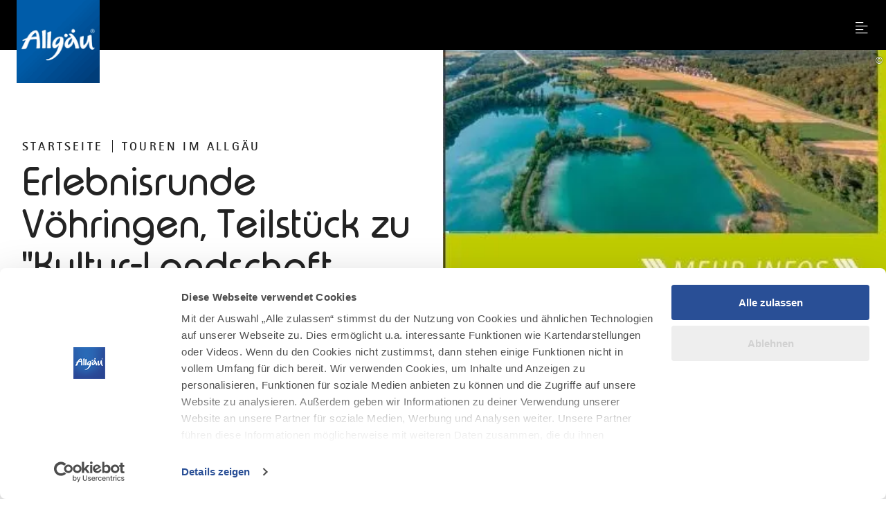

--- FILE ---
content_type: text/html; charset=utf-8
request_url: https://www.allgaeu.de/touren/erlebnisrunde-voehringen-teilstueck-zu-kultur-landschaft-untere-iller-erleben
body_size: 24851
content:
<!DOCTYPE html><html dir="ltr" lang="de-DE" class="project-allgaeu" data-type="5100100012000"><head><meta charset="utf-8"><!--
This website is powered by TYPO3 - inspiring people to share!
TYPO3 is a free open source Content Management Framework initially created by Kasper Skaarhoj and licensed under GNU/GPL.
TYPO3 is copyright 1998-2026 of Kasper Skaarhoj. Extensions are copyright of their respective owners.
Information and contribution at https://typo3.org/
--><title>Erlebnisrunde Vöhringen, Teilstück zu &quot;Kultur-Landschaft Untere Iller erleben&quot; - Allgäu</title><meta property="og:title" content="Erlebnisrunde Vöhringen, Teilstück zu &quot;Kultur-Landschaft Untere Iller erleben&quot;"><meta property="og:description" content="Spielen - Genießen - Erholen an der Unteren Iller."><meta property="og:image" content="https://www.allgaeu.de/images/N_EjF8bLLh8/g:ce/aHR0cHM6Ly9pbWcub2FzdGF0aWMuY29tL2ltZy83ODA3Nzc5Ly5qcGc"><meta property="og:image:url" content="https://www.allgaeu.de/images/N_EjF8bLLh8/g:ce/aHR0cHM6Ly9pbWcub2FzdGF0aWMuY29tL2ltZy83ODA3Nzc5Ly5qcGc"><meta name="generator" content="TYPO3 CMS"><meta name="description" content="Spielen - Genießen - Erholen an der Unteren Iller."><meta name="viewport" content="width=device-width, initial-scale=1, shrink-to-fit=no"><meta name="twitter:card" content="summary_large_image"><meta name="twitter:title" content="Erlebnisrunde Vöhringen, Teilstück zu &quot;Kultur-Landschaft Untere Iller erleben&quot;"><meta name="twitter:description" content="Spielen - Genießen - Erholen an der Unteren Iller."><meta name="twitter:image" content="https://www.allgaeu.de/images/N_EjF8bLLh8/g:ce/aHR0cHM6Ly9pbWcub2FzdGF0aWMuY29tL2ltZy83ODA3Nzc5Ly5qcGc"><link rel="stylesheet" href="https://www.allgaeu.de/typo3temp/assets/css/022290a5db179185be22b7296a59c01a.css?1768294822" media="all"><link rel="stylesheet" href="https://www.allgaeu.de/typo3conf/ext/site_allgaeu/Resources/Public/Branding/allgaeu/variables.css?1768294654" media="all"><link rel="stylesheet" href="https://www.allgaeu.de/typo3conf/ext/site_allgaeu/Resources/Public/Branding/allgaeu/icons.css?1768294654" media="all"><link rel="stylesheet" href="https://www.allgaeu.de/typo3conf/ext/site_allgaeu/Resources/Public/Distribution/Bundle.css?1768294774" media="all"><!-- Google Tag Manager (Allgaeu)--><script>
window.aGTM=window.aGTM||{c:{},d:{},f:{},n:{}},aGTM.f.propset=function(e,t,a){e[t]=e[t]||a},aGTM.f.objinit=function(){[[aGTM.d,"version","1.2"],[aGTM.d,"f",[]],[aGTM.d,"config",!1],[aGTM.d,"init",!1],[aGTM.d,"dom_ready",!1],[aGTM.d,"page_ready",!1],[aGTM.d,"is_iframe",window.self!==window.top],[aGTM.d,"ev_fct_ctr",0],[aGTM.d,"timer",{}],[aGTM.d,"error_counter",0],[aGTM.d,"errors",[]],[aGTM.d,"dl",[]],[aGTM.d,"iframe",{counter:{events:0},origin:"",ifListen:!1,topListen:!1,handshake:!1,timer:null}],[aGTM.f,"tl",{}],[aGTM.f,"dl",{}],[aGTM.f,"pl",{}],[aGTM,"l",[]],[aGTM.n,"ck","cookie"],[aGTM.n,"tm","googletagmanager"],[aGTM.n,"ta","tagassistant.google"]].forEach((function(e){aGTM.f.propset(e[0],e[1],e[2])}))},aGTM.f.objinit(),aGTM.f.log=function(e,t){var a="object"==typeof t&&t?JSON.parse(JSON.stringify(t)):t;aGTM.l.push({id:e,timestamp:(new Date).getTime(),obj:a})},aGTM.f.strclean=function(e){return void 0===e||"object"==typeof e&&!e?"":("string"!=typeof e&&(e=e.toString()),e.replace(/[^a-zÃ¤Ã¶Ã¼ÃŸA-ZÃ„Ã–Ãœ0-9_-]/g,""))},aGTM.f.an=function(e,t,a,n){e[t]=a.hasOwnProperty(t)?a[t]:n},aGTM.f.config=function(e){if(aGTM.d.config)"function"==typeof aGTM.f.log&&aGTM.f.log("e1",aGTM.c);else{if(aGTM.f.an(aGTM.c,"debug",e,!1),aGTM.f.an(aGTM.c,"path",e,""),aGTM.f.an(aGTM.c,"file",e,"aGTM.js"),aGTM.f.an(aGTM.c,"cmp",e,""),aGTM.c.min="boolean"!=typeof e.min||e.min,aGTM.f.an(aGTM.c,"nonce",e,""),aGTM.f.an(aGTM.c,"iframeSupport",e,!1),aGTM.f.an(aGTM.c,"useListener",e,!1),aGTM.f.an(aGTM.c,"gtmID",e,""),e.gtm)for(var t in e.gtm)e.gtm.hasOwnProperty(t)&&(aGTM.c.gtmID=aGTM.c.gtmID||t,aGTM.c.gtm=aGTM.c.gtm||{},aGTM.c.gtm[t]=e.gtm[t]||{},aGTM.f.an(aGTM.c.gtm[t],"noConsent",e.gtm[t],!1),aGTM.f.an(aGTM.c.gtm[t],"env",e.gtm[t],""),aGTM.f.an(aGTM.c.gtm[t],"idParam",e.gtm[t],""),aGTM.f.an(aGTM.c.gtm[t],"gtmURL",e.gtm[t],""),aGTM.f.an(aGTM.c.gtm[t],"gtmJS",e.gtm[t],""));aGTM.f.an(aGTM.c,"gdl",e,"dataLayer"),aGTM.f.an(aGTM.c,"gtmPurposes",e,""),aGTM.f.an(aGTM.c,"gtmServices",e,""),aGTM.f.an(aGTM.c,"gtmVendors",e,""),aGTM.f.an(aGTM.c,"gtmAttr",e,null),aGTM.f.an(aGTM.c,"dlSet",e,{}),aGTM.c.dlStateEvents="boolean"==typeof e.dlStateEvents&&e.dlStateEvents,aGTM.c.vPageview="boolean"==typeof e.vPageview&&e.vPageview,aGTM.c.sendConsentEvent="boolean"==typeof e.sendConsentEvent&&e.sendConsentEvent,e.consent=e.consent||{},aGTM.c.consent=aGTM.c.consent||e.consent,aGTM.f.an(aGTM.c.consent,"hasResponse",e.consent,!1),aGTM.f.an(aGTM.c.consent,"feedback",e.consent,""),aGTM.f.an(aGTM.c.consent,"purposes",e.consent,""),aGTM.f.an(aGTM.c.consent,"services",e.consent,""),aGTM.f.an(aGTM.c.consent,"vendors",e.consent,""),aGTM.f.an(aGTM.c.consent,"consent_id",e.consent,""),window[aGTM.c.gdl]=window[aGTM.c.gdl]||[],aGTM.d.consent=aGTM.d.consent||JSON.parse(JSON.stringify(aGTM.c.consent)),aGTM.d.consent.gtmConsent=!1,aGTM.d.config=!0,aGTM.d.gtmLoaded=[],"function"==typeof aGTM.f.log&&aGTM.f.log("m1",aGTM.c)}},aGTM.f.load_cc=function(e,t){var a=document.createElement("script"),n=aGTM.c.path||"";n.length>0&&"/"!==n.charAt(n.length-1)&&(n+="/");var o="cmp/cc_"+aGTM.f.strclean(e)+(aGTM.c.min?".min":"")+".js";a.src=n+o,aGTM.c.nonce&&(a.nonce=aGTM.c.nonce),a.onreadystatechange=a.onload=function(){a.readyState&&!/loaded|complete/.test(a.readyState)||"function"==typeof t&&t()},a.async=!0,document.head.appendChild(a)},aGTM.f.chelp=function(e,t){var a=!0;return e&&t&&e.split(",").forEach((function(e){t.indexOf(","+e.trim()+",")<0&&(a=!1)})),a},aGTM.f.evalCons=function(e,t){var isConsentGiven=function(e,t){return e.every((function(e){return t.indexOf(","+e+",")>=0}))},a=!e.purposes.length||isConsentGiven(e.purposes,t.purposes),n=!e.services.length||isConsentGiven(e.services,t.services),o=!e.vendors.length||isConsentGiven(e.vendors,t.vendors);return a&&n&&o},aGTM.f.run_cc=function(e){return aGTM.d.config?"string"!=typeof e||"init"!==e&&"update"!==e?(aGTM.f.log("e5",{action:e}),!1):"function"!=typeof aGTM.f.consent_check?(aGTM.f.log("e14",{action:e}),!1):aGTM.f.consent_check(e)?(window[aGTM.c.gdl]=window[aGTM.c.gdl]||[],aGTM.f.chelp(aGTM.c.gtmPurposes,aGTM.d.consent.purposes)&&aGTM.f.chelp(aGTM.c.gtmServices,aGTM.d.consent.services)&&aGTM.f.chelp(aGTM.c.gtmVendors,aGTM.d.consent.vendors)?aGTM.d.consent.gtmConsent=!0:aGTM.d.consent.gtmConsent="boolean"==typeof aGTM.d.consent.blocked&&aGTM.d.consent.blocked,"update"==e&&(aGTM.d.init||aGTM.f.inject(),window[aGTM.c.gdl].push({event:"aGTM_consent_update",aGTMts:(new Date).getTime(),aGTMconsent:aGTM.d.consent?JSON.parse(JSON.stringify(aGTM.d.consent)):{}})),"function"==typeof aGTM.f.consent_callback&&aGTM.f.consent_callback(e),aGTM.f.log("m3",aGTM.d.consent),!0):(aGTM.f.log("m8",null),!1):(aGTM.f.log("e4",null),!1)},aGTM.f.call_cc=function(){return!("function"!=typeof aGTM.f.run_cc||!aGTM.f.run_cc("init"))&&(void 0!==aGTM.d.timer.consent&&(clearInterval(aGTM.d.timer.consent),delete aGTM.d.timer.consent),!!aGTM.d.init||aGTM.f.inject())},"function"!=typeof aGTM.f.consent_listener&&(aGTM.f.consent_listener=function(){aGTM.c.useListener||(aGTM.d.timer.consent=setInterval(aGTM.f.call_cc,1e3))}),aGTM.f.gc=function(e){var t=new RegExp(e+"=([^;]+)"),a=null;try{var n=document,o=t.exec(n[aGTM.n.ck]);o&&o.length>1&&(a=decodeURIComponent(o[1]))}catch(e){}return a},aGTM.f.sc=function(e,t){if("string"==typeof e&&e&&t)try{document[aGTM.n.ck]=e+"="+t+"; Secure; SameSite=Lax; path=/"}catch(e){}},aGTM.f.urlParam=function(e,t){var a=new RegExp("[?&]"+e+"(=([^&#]*)|&|#|$)").exec(t);return a&&a[2]?decodeURIComponent(a[2].replace(/\+/g," ")):null},aGTM.f.optout=function(){var e=!1,t=aGTM.f.urlParam("aGTMoptout",window.location.href);if(t&&"0"!==t)aGTM.f.sc("aGTMoptout","1"),e=!0;else if("0"===t)aGTM.f.sc("aGTMoptout","0");else{var a=aGTM.f.gc("aGTMoptout");a&&"0"!==a&&(e=!0)}if(e){for(var n in aGTM)aGTM.hasOwnProperty(n)&&"f"!==n&&delete aGTM[n];return aGTM.f.objinit(),"function"==typeof aGTM.f.optout_callback&&aGTM.f.optout_callback(),!0}return!1},aGTM.f.aGTM_event=function(e){"object"!=typeof aGTM.d.consent&&(aGTM.d.consent=null),e||(e="aGTM_event");var t={event:e,aGTMts:(new Date).getTime(),aGTMconsent:aGTM.d.consent?JSON.parse(JSON.stringify(aGTM.d.consent)):{}};return"aGTM_ready"==e&&(t.aGTM={version:aGTM.d.version,is_iframe:aGTM.d.is_iframe,hastyEvents:aGTM.d.f,errors:aGTM.d.errors}),t},aGTM.f.gtm_load=function(e,t,a,n,o,r){if(aGTM.d.config){if("object"!=typeof aGTM.d.gtmLoaded&&(aGTM.d.gtmLoaded=[]),aGTM.d.gtmLoaded.length<1&&(window[aGTM.c.gdl].push(aGTM.f.aGTM_event("aGTM_ready")),a&&window[aGTM.c.gdl].push({event:"gtm.js","gtm.start":(new Date).getTime()}),aGTM.c.vPageview&&window[aGTM.c.gdl].push({event:"vPageview",aGTMts:(new Date).getTime()})),aGTM.d.consentEvent_fired="boolean"==typeof aGTM.d.consentEvent_fired&&aGTM.d.consentEvent_fired,aGTM.c.sendConsentEvent&&!aGTM.d.consentEvent_fired&&"object"==typeof aGTM.d.consent&&aGTM.d.consent.hasResponse&&(window[aGTM.c.gdl].push(aGTM.f.aGTM_event("aGTM_consent")),aGTM.d.consentEvent_fired=!0),a){n||(n="id");var i=!1,c=aGTM.f.gc("aGTMdebug");if(c&&parseInt(c)>0&&(i=!0),!i){var f=new URL(document.location.href);aGTM.f.urlParam("gtm_debug",f)&&(i=!0)}if(!i&&document.referrer)(f=new URL(document.referrer)).hostname==aGTM.n.ta+".com"&&(i=!0);!c&&i&&aGTM.f.sc("aGTMdebug","1");var s=t.createElement("script");if(s.id="aGTM_tm_"+a,s.async=!0,"object"==typeof aGTM.c.gtmAttr)for(var T in aGTM.c.gtmAttr)s.setAttribute(T,aGTM.c.gtmAttr[T]);if(aGTM.c.nonce&&(s.nonce=aGTM.c.nonce),r.gtmJS&&!i)s.innerHTML=atob(r.gtmJS);else{var M=r.gtmURL||"https://www."+aGTM.n.tm+".com/gtm.js",G=r.env||"";s.src=M+"?"+n+"="+a+"&l="+o+G}var d=t.getElementsByTagName("script")[0];d.parentNode.insertBefore(s,d),aGTM.d.gtmLoaded.push(a||"no_gtm_id")}}else aGTM.f.log("e7",null)},aGTM.f.domready=function(e){var t=!1;aGTM.f.vOb(e)||(e={},t=!0),e.event||(e.event="vDOMready"),aGTM.d.dom_ready&&t||(!aGTM.c.dlStateEvents&&t||aGTM.f.fire(e),t&&(aGTM.d.dom_ready=!0))},aGTM.f.pageready=function(e){var t=!1;aGTM.f.vOb(e)||(e={},t=!0),e.event||(e.event="vPAGEready"),aGTM.d.page_ready&&t||(!aGTM.c.dlStateEvents&&t||aGTM.f.fire(e),t&&(aGTM.d.page_ready=!0))},aGTM.f.initGTM=function(e){if("object"==typeof aGTM.c.gtm&&aGTM.c.gtm){var t=0;for(var a in aGTM.c.gtm)t++,aGTM.c.gtm.hasOwnProperty(a)&&("boolean"!=typeof aGTM.c.gtm[a].hasLoaded&&(aGTM.c.gtm[a].hasLoaded=!1),aGTM.c.gtm[a].hasLoaded||e&&!aGTM.c.gtm[a].noConsent||(aGTM.f.gtm_load(window,document,a,aGTM.c.gtm[a].idParam?aGTM.c.gtm[a].idParam:"",aGTM.c.gdl,aGTM.c.gtm[a]),aGTM.c.gtm[a].hasLoaded=!0));t||aGTM.f.gtm_load(window,document,"",aGTM.c.gtm[a].idParam?aGTM.c.gtm[a].idParam:"",aGTM.c.gdl,null)}},aGTM.f.chkDPready=function(){var e=document.readyState;"interactive"===e||"complete"===e?aGTM.f.domready(null):aGTM.f.evLstn(document,"DOMContentLoaded",aGTM.f.domready),"complete"===e?aGTM.f.pageready(null):aGTM.f.evLstn(window,"load",aGTM.f.pageready)},aGTM.f.inject=function(){if(!aGTM.d.config)return aGTM.f.log("e8",null),!1;if("object"!=typeof aGTM.d.consent||"boolean"!=typeof aGTM.d.consent.hasResponse||!aGTM.d.consent.hasResponse)return aGTM.f.log("e13",null),!1;aGTM.d.init||((window[aGTM.c.gdl]||[]).forEach((function(e,t){if(!e.aGTMchk){e.aGTMdl=!0;var a=JSON.parse(JSON.stringify(e));void 0!==a["gtm.uniqueEventId"]&&delete a["gtm.uniqueEventId"],aGTM.d.f.push(a)}})),aGTM.d.consent.gtmConsent&&(aGTM.f.initGTM(!1),aGTM.d.init=!0),aGTM.d.init&&aGTM.f.chkDPready());return"function"==typeof aGTM.f.inject_callback&&aGTM.f.inject_callback(),aGTM.f.log("m6",null),!0},aGTM.f.iFrameFire=function(e){"object"==typeof e&&e&&(aGTM.d.is_iframe&&"string"==typeof e.event&&/^(aGTM|gtm\.|vDOMready|vPAGEready)/.test(e.event)?window[aGTM.c.gdl].push(e):(e.aGTM_source="iFrame "+document.location.hostname,aGTM.d.iframe.counter.events++,e.ifEvCtr=aGTM.d.iframe.counter.events,"string"==typeof e.event&&e.event&&(aGTM.d.iframe.counter[e.event]=aGTM.d.iframe.counter[e.event]||0,aGTM.d.iframe.counter[e.event]++,e["ifEvCtr_"+e.event]=aGTM.d.iframe.counter[e.event]),e.aGTMts&&delete e.aGTMts,e.aGTMparams&&delete e.aGTMparams,aGTM.d.iframe.origin?window.top.postMessage(e,aGTM.d.iframe.origin):aGTM.d.f.queue.push(e)))},aGTM.f.ifHandshake=function(){if(!aGTM.d.is_iframe&&!aGTM.d.iframe.handshake){var e=document.getElementsByTagName("iframe");if(!e.length)return;for(var t=0;t<e.length;t++){var a=e[t];a&&a.contentWindow&&a.contentWindow.postMessage&&a.contentWindow.postMessage("aGTM_Top2iFrame Handshake","*")}aGTM.d.iframe.handshake=!0}},aGTM.f.ifHSlisten=function(e){if(aGTM.d.is_iframe&&"string"==typeof e.data&&"aGTM_Top2iFrame Handshake"==e.data)for(aGTM.d.iframe.origin=e.origin,aGTM.d.iframe.ifListen=!1,window.removeEventListener("message",aGTM.f.ifHSlisten,!1);aGTM.d.f.length;){var t=aGTM.d.f.shift();aGTM.f.iFrameFire(t)}},aGTM.f.vOb=function(e){return"object"==typeof e&&null!==e},aGTM.f.vSt=function(e){var t=Array.isArray(e)?e:"string"==typeof e?[e]:[];return 0!==t.length&&t.every((function(e){return"string"==typeof e&&""!==e}))},aGTM.f.evLstn=function(e,t,a){if("window"===e&&(e=window),"document"===e&&(e=document),"object"==typeof e&&e&&"string"==typeof t&&"function"==typeof a)try{"message"==t?aGTM.d.iframe.topListen||aGTM.d.is_iframe||(aGTM.d.iframe.topListen=!0,e.addEventListener(t,(function(e){a(void 0!==e.data?e.data:null,"string"==typeof e.origin?e.origin:"")}))):e.addEventListener(t,a)}catch(n){aGTM.f.log("e12",{error:n,el:e,ev:t,fct:a})}else aGTM.f.log("e11",{el:e,ev:t,fct:a})},aGTM.f.rmLstn=function(e,t,a){"window"===e&&(e=window),"document"===e&&(e=document);try{e.removeEventListener(t,a)}catch(e){}},aGTM.f.getVal=function(e,t){if(aGTM.f.vSt([e,t])&&t.match(/[a-z]+/i)&&("p"!=e||"object"==typeof performance&&performance))switch(e){case"w":return aGTM.f.vOb(window[t])?JSON.parse(JSON.stringify(window[t])):window[t];case"n":return aGTM.f.vOb(navigator[t])?JSON.parse(JSON.stringify(navigator[t])):navigator[t];case"d":return document[t];case"l":return document.location[t];case"h":return document.head[t];case"b":return document.body[t];case"s":return document.getElementsByTagName("html")[0].scrollTop||0;case"m":return window.screen[t];case"c":return window.google_tag_data&&window.google_tag_data.ics?JSON.parse(JSON.stringify(window.google_tag_data.ics)):null;case"p":return"now"==t?performance.now():performance[t];default:return}},aGTM.f.getNodeAttr=function(e,t){var a=document.querySelector(e);return a?a.getAttribute(t):null},aGTM.f.newNode=function(e,t,a){if(aGTM.f.vSt([e,t])&&"object"==typeof a){var n=document.createElement(e),o=document.querySelector(t);if(o){for(var r in a)if(a.hasOwnProperty(r)){var i=r.split(".");1===i.length?n.setAttribute(r,a[r]):(n[i[0]]||(n[i[0]]={}),n[i[0]][i[1]]=a[r])}o.appendChild(n)}}},aGTM.f.delNode=function(e){if(aGTM.f.vSt(e)){var t=document.querySelector(e);t&&t.parentNode.removeChild(t)}},aGTM.f.pageinfo=function(e){var t=0,a=0;if((e=e||{}).countWords&&function getText(e){if(3===e.nodeType)t+=e.textContent.trim().split(/\s+/).length;else if(1===e.nodeType&&!/^(script|style|noscript)$/i.test(e.tagName))for(var a=0;a<e.childNodes.length;a++)getText(e.childNodes[a])}(document.body),e.countImages)for(var n=document.getElementsByTagName("img"),o=0;o<n.length;o++)n[o].naturalWidth>250&&n[o].naturalHeight>250&&a++;return{words:t,images:a}},aGTM.f.cpLst=function(e,t,a){try{e.addEventListener(t,(function(e){var t;window.getSelection&&(t=window.getSelection().toString())&&a(t)}))}catch(t){aGTM.f.log("e12",{element:e,error:t})}},aGTM.f.elLst=function(e,t,a){try{e.addEventListener(t,(function(e){for(var t=this.tagName.toLowerCase(),n="",o="",r=null,i=null,c=0,f=this;f&&f.parentElement;)f=f.parentElement,!n&&f.id&&(n=("string"==typeof f.nodeName?f.nodeName.toLowerCase()+":":"")+f.id),!o&&f.getAttribute("class")&&(o=("string"==typeof f.nodeName?f.nodeName.toLowerCase()+":":"")+f.getAttribute("class"));if("input"===t||"select"===t||"textarea"===t){for(f=this;f&&f.parentElement&&"form"!==f.tagName.toLowerCase();)f=f.parentElement;"form"===f.tagName.toLowerCase()&&(r={id:f.id,class:f.getAttribute("class"),name:f.getAttribute("name"),action:f.action,elements:f.elements.length},i=Array.prototype.indexOf.call(f.elements,this)+1)}"object"==typeof this.elements&&"number"==typeof this.elements.length&&(c=this.elements.length);var s={tagName:t,target:this.target||"",parentID:n,parentClass:o,id:this.id||"",name:this.getAttribute("name")||"",class:this.getAttribute("class")||"",href:this.href||"",src:this.src||"",action:this.action||"",type:this.type||"",elements:c,position:i,form:r,html:this.outerHTML?this.outerHTML.toString():"",text:this.outerText?this.outerText.toString():""};s.html.length>512&&(s.html=s.html.slice(0,509)+"..."),s.text.length>512&&(s.text=s.text.slice(0,509)+"..."),a(s)}))}catch(t){aGTM.f.log("e12",{element:e,error:t})}},aGTM.f.addElLst=function(e,t,a){if(aGTM.f.vSt([e,t])&&"function"==typeof a){var n=document.querySelectorAll(e);aGTM.f.vOb(n)&&0!=n.length&&n.forEach((function(e){if("copy"===t)aGTM.f.cpLst(e,t,a);else aGTM.f.elLst(e,t,a)}))}},aGTM.f.observer=function(e,t,a){if(aGTM.f.vSt([e,t])&&"function"==typeof a){new MutationObserver((function(n){n.forEach((function(n){"childList"===n.type&&n.addedNodes.length&&Array.prototype.forEach.call(n.addedNodes,(function(n){if(1===n.nodeType&&"string"==typeof n.tagName&&n.tagName.toLowerCase()===e.toLowerCase()&&aGTM.f.elLst(n,t,a),1===n.nodeType&&n.querySelectorAll){var o=n.querySelectorAll(e.toLowerCase());Array.prototype.forEach.call(o,(function(e){aGTM.f.elLst(e,t,a)}))}}))}))})).observe(document.body,{childList:!0,subtree:!0,attributes:!1})}},aGTM.f.rTest=function(e,t){return aGTM.f.vSt([e,t])&&new RegExp(t,"i").test(e)},aGTM.f.rMatch=function(e,t){return e.match(new RegExp(t))},aGTM.f.rReplace=function(e,t,a){return aGTM.f.vSt([e,t,a])?e.replace(new RegExp(t,"gi"),a):e},aGTM.f.isIFrame=function(){return window.self!==window.top},aGTM.f.jserrors=function(){aGTM.f.evLstn(window,"error",(function(e){if(null!==e){var t="string"==typeof e.message?e.message:"",a="string"==typeof e.filename?e.filename:"";if("script error."==t.toLowerCase()){if(!a)return;t=t.replace(".",":")+" error from other domain."}a&&(t+=" | file: "+a);var n=aGTM.f.strclean(e.lineno);"0"==n&&(n=""),n&&(t+=" | line: "+n);var o=aGTM.f.strclean(e.colno);"0"==o&&(o=""),o&&(t+=" | col: "+o),aGTM.d.errors.push(t);var r="";try{r=navigator.appCodeName+" | "+navigator.appName+" | "+navigator.appVersion+" | "+navigator.platform}catch(e){}if(aGTM.d.error_counter++>=100)return;aGTM.d.error_counter<=5&&aGTM.f.fire({event:"exception",errmsg:t,browser:r,errtype:"JS Error",timestamp:(new Date).getTime(),errct:aGTM.d.error_counter,eventModel:null})}}))},aGTM.f.timerfkt=function(e){var t=JSON.parse(JSON.stringify(e));t.timer_ms=1*t.timer_ms,t.timer_ct++,t.timer_tm=t.timer_ms*t.timer_ct,t.timer_sc=parseFloat((t.timer_tm/1e3).toFixed(3)),t.event=t.event||"timer",-1!==t.event.indexOf("[s]")&&(t.event=t.event.replace("[s]",t.timer_sc.toString())),t.eventModel=null,aGTM.f.fire(t)},aGTM.f.timer=function(e,t,a,n,o){e||"object"!=typeof a||"string"!=typeof a.event||(e=a.event),e=e||"timer",e+="_"+(new Date).getTime().toString()+"_"+Math.floor(999999*Math.random()+1).toString(),aGTM.f.stoptimer(e);var r="object"==typeof a?JSON.parse(JSON.stringify(a)):{};r.timer_nm=e,r.timer_ms=n,r.timer_rp=o,r.timer_ct=0,r.id=1===r.timer_rp?setTimeout((function(){t?t(r):aGTM.f.timerfkt(r)}),n):setInterval((function(){t?t(r):aGTM.f.timerfkt(r),r.timer_ct++,r.timer_rp>0&&r.timer_ct>=r.timer_rp&&aGTM.f.stoptimer(r.timer_nm)}),n),aGTM.d.timer[e]=r},aGTM.f.stoptimer=function(e){if("object"!=typeof aGTM.d.timer&&(aGTM.d.timer={}),"object"==typeof aGTM.d.timer[e]){var t=aGTM.d.timer[e];t.timer_rp?clearInterval(t.id):clearTimeout(t.id),delete aGTM.d.timer[e]}},aGTM.f.init=function(){!aGTM.c.debug&&aGTM.f.optout()||(aGTM.f.config(aGTM.c),aGTM.c.iframeSupport&&aGTM.d.is_iframe?(aGTM.d.consent.gtmConsent=!0,aGTM.d.consent.hasResponse=!0,aGTM.d.consent.feedback="Page is iFrame",aGTM.d.iframe.ifListen||(aGTM.d.iframe.ifListen=!0,window.addEventListener("message",aGTM.f.ifHSlisten)),aGTM.d.init||aGTM.f.inject()):"string"==typeof aGTM.c.cmp&&aGTM.c.cmp?"none"==aGTM.c.cmp?(aGTM.d.consent={gtmConsent:!0,hasResponse:!0,feedback:"No Consent Check configured"},aGTM.f.inject()):(aGTM.f.load_cc(aGTM.c.cmp,aGTM.f.consent_listener),aGTM.f.initGTM(!0)):(aGTM.f.consent_listener(),aGTM.f.initGTM(!0)),aGTM.f.jserrors())},aGTM.f.fire=function(e){if("object"==typeof e){var t=JSON.parse(JSON.stringify(e));if(!("number"==typeof t.aGTMts||"object"==typeof t.eventModel&&t.eventModel||"string"!=typeof t.event&&"string"==typeof t.type&&"object"==typeof t.flags&&"boolean"==typeof t.flags.enableUntaggedPageReporting&&t.flags.enableUntaggedPageReporting)){if(t.aGTMts=Date.now(),t.eventModel=null,aGTM.c.consent_events&&"string"==typeof t.event&&aGTM.c.consent_events.indexOf(","+t.event+",")>=0)if("object"==typeof aGTM.c.consent_event_attr[t.event])for(var a in aGTM.c.consent_event_attr[t.event])void 0!==t[a]&&(aGTM.c.consent_event_attr[t.event][a]&&t[a]!=aGTM.c.consent_event_attr[t.event][a]||aGTM.f.run_cc("update"));else aGTM.f.run_cc("update");if(aGTM.c.dlSet&&"object"==typeof google_tag_manager&&"object"==typeof google_tag_manager[aGTM.c.gtmID]&&Object.keys(aGTM.c.dlSet).forEach((function(e){var a=aGTM.c.dlSet[e],n=google_tag_manager[aGTM.c.gtmID][aGTM.c.gdl].get(a);void 0!==n&&(t[e]=n)})),("object"!=typeof aGTM.d.consent||!aGTM.d.consent.hasResponse||!aGTM.d.consent.gtmConsent)&&("string"!=typeof t.event||0!==t.event.indexOf("aGTM"))||aGTM.c.iframeSupport&&aGTM.d.is_iframe&&!aGTM.d.iframe.origin)return delete t.aGTMts,delete t.eventModel,void aGTM.d.f.push(JSON.parse(JSON.stringify(t)));(aGTM.d.consent.gtmConsent||"string"==typeof t.event&&0===t.event.indexOf("aGTM"))&&("string"==typeof t.event&&0===t.event.indexOf("aGTM")||(delete t["gtm.uniqueEventId"],delete t.aGTMparams,t.aGTMparams=JSON.parse(JSON.stringify(t))),aGTM.d.dl.push(t),aGTM.c.iframeSupport&&aGTM.d.is_iframe&&"string"==typeof t.event?aGTM.f.iFrameFire(t):window[aGTM.c.gdl].push(t)),"function"==typeof aGTM.f.fire_callback&&aGTM.d.init&&aGTM.f.fire_callback(t),aGTM.f.log("m7",t)}}else aGTM.f.log("e9",{o:typeof e})};
aGTM.f.consent_check=function(n){if("string"!=typeof n||"init"!=n&&"update"!=n)return"function"==typeof aGTM.f.log&&aGTM.f.log("e10",{action:n}),!1;if(aGTM.d.consent=aGTM.d.consent||{},"init"==n&&aGTM.d.consent.hasResponse)return!0;if("object"!=typeof Cookiebot)return!1;var e=Cookiebot;if("boolean"!=typeof e.hasResponse||"object"!=typeof e.consent)return!1;if(!e.hasResponse)return!1;var o=aGTM.c.purposes?aGTM.c.purposes.split(","):[],t=0,a=0;for(k in e.consent)"stamp"!=k&&"method"!=k&&"boolean"==typeof e.consent[k]&&(a++,e.consent[k]&&(t++,o.push(k)));aGTM.d.consent.purposes=o.length>0?","+o.join(",")+",":"";var s="Consent available";return 0==a?s="No purposes available":t<a?s="Consent (partially or full) declined":t>=a&&(s="Consent accepted"),aGTM.d.consent.feedback=s,"string"==typeof e.consentID&&(aGTM.d.consent.consent_id=e.consentID),aGTM.d.consent.hasResponse=!0,"function"==typeof aGTM.f.log&&aGTM.f.log("m2",JSON.parse(JSON.stringify(aGTM.d.consent))),!0};
aGTM.f.config({
gtm: { 'GTM-NLHRFWZ': {} }
,gtmPusposes: 'statistics'
});
aGTM.f.init();
</script><!-- End Google Tag Manager --><script data-cookieconsent="ignore">
window.dataLayer = window.dataLayer || [];
function gtag() {
dataLayer.push(arguments);
}
gtag("consent", "default", {
ad_personalization: "denied",
ad_storage: "denied",
ad_user_data: "denied",
analytics_storage: "denied",
functionality_storage: "denied",
personalization_storage: "denied",
security_storage: "granted",
wait_for_update: 500,
});
gtag("set", "ads_data_redaction", true);
gtag("set", "url_passthrough", true);
</script><script id="Cookiebot" src="https://consent.cookiebot.com/uc.js" data-cbid="19576cff-33bf-489f-9e57-1d0b2834ba4c" data-blockingmode="auto" type="text/javascript"></script><link rel="apple-touch-icon" sizes="180x180" href="https://www.allgaeu.de/typo3conf/ext/site_allgaeu/Resources/Public/Images/Favicon/allgaeu/apple-touch-icon.png"><link rel="icon" type="image/png" sizes="32x32" href="https://www.allgaeu.de/typo3conf/ext/site_allgaeu/Resources/Public/Images/Favicon/allgaeu/favicon-32x32.png"><link rel="icon" type="image/png" sizes="16x16" href="https://www.allgaeu.de/typo3conf/ext/site_allgaeu/Resources/Public/Images/Favicon/allgaeu/favicon-16x16.png"><link rel="manifest" href="https://www.allgaeu.de/typo3conf/ext/site_allgaeu/Resources/Public/Images/Favicon/allgaeu/site.webmanifest"><link rel="mask-icon" href="https://www.allgaeu.de/typo3conf/ext/site_allgaeu/Resources/Public/Images/Favicon/allgaeu/safari-pinned-tab.svg" color="#5bbad5"><link rel="shortcut icon" href="https://www.allgaeu.de/typo3conf/ext/site_allgaeu/Resources/Public/Images/Favicon/allgaeu/favicon.ico"><meta name="msapplication-TileColor" content="#da532c"><meta name="msapplication-config" content="https://www.allgaeu.de/typo3conf/ext/site_allgaeu/Resources/Public/Images/Favicon/allgaeu/browserconfig.xml"><meta name="theme-color" content="#ffffff"><link rel="canonical" href="https://www.allgaeu.de/touren/erlebnisrunde-voehringen-teilstueck-zu-kultur-landschaft-untere-iller-erleben"></head><body data-loading-animation-init="auto"><header id="pageHeader"><nav id="jumpNavi" aria-label="Sprungnavigation"><ul><li class="jumpNavi__item"><a href="#pageHeader__nav__search" target="_self" class="jumpNavi__item__link">Zur Suche springen</a></li><li class="jumpNavi__item"><a href="#pageHeader__topNavi" target="_self" class="jumpNavi__item__link">Zur Hauptnavigation springen</a></li><li class="jumpNavi__item"><a href="#mainContent" target="_self" class="jumpNavi__item__link">Zum Seiteninhalt springen</a></li><li class="jumpNavi__item"><a href="#pageFooter" target="_self" class="jumpNavi__item__link">Zum Footer springen</a></li></ul></nav><div id="pageHeader__wrap" class="h-grid"><div class="pageHeader__content h-el-lg-12 h-el-md-12 h-el-sm-12 h-el-ty-12"><div class="pageHeader__content"><figure class="pageHeader__logo"><a href="https://www.allgaeu.de/" title="Zurück zur Startseite"><img alt="Allgäu" src="https://www.allgaeu.de/typo3conf/ext/site_allgaeu/Resources/Public/Distribution/Layoutimages/allgaeu.logo.png" width="130" height="130"></a></figure><a class="pageHeader__func__link" href="javascript:void(0);" id="pageHeader__nav__opener"><span class="pageHeader__func__link__icon icon-menu"></span><span class="pageHeader__func__link__text hide">Menu</span></a><div class="pageHeader__navWrap"><nav id="pageHaeader__metaNavi" aria-label="Metanavigation"><ul class="pageHeader__metaNavi__list"><li class="pageHeader__metaNavi__item"><a href="https://www.allgaeu.de/karte" target="" class="pageHeader__metaNavi__link">Interaktive Karte</a></li><li class="pageHeader__metaNavi__item"><a href="https://www.allgaeu.de/kultur/veranstaltungen" target="" class="pageHeader__metaNavi__link">Veranstaltungen</a></li><li class="pageHeader__metaNavi__item"><a href="https://www.allgaeu.de/podcast" target="" class="pageHeader__metaNavi__link">Podcast</a></li><li class="pageHeader__metaNavi__item"><a href="https://www.allgaeueralpen.com" target="_blank" class="pageHeader__metaNavi__link">Blog</a></li><li class="pageHeader__metaNavi__item"><a href="https://b2b.allgaeu.de" target="_blank" class="pageHeader__metaNavi__link">B2B Portal</a></li></ul></nav><nav id="pageHeader__topNavi" aria-label="Hauptnavigation"><ul class="pageHeader__topNavi__list__lvl1" role="menubar" aria-label="Hauptnavigation"><li class="pageHeader__topNavi__item__lvl1" role="none"><a href="https://www.allgaeu.de/draussen" class="pageHeader__topNavi__link__lvl1"
role="menuitem"
aria-haspopup="true"
aria-expanded="false"><span class="pageHeader__topNavi__icon icon-sun"></span><span class="pageHeader__topNavi__text">Draußen sein</span></a><div class="pageHeader__mainNavi_overlay"><nav id="pageHeader__mainNavi"><ul class="pageHeader__mainNavi__list__lvl1" role="menu" aria-label="Draußen sein"><li class="pageHeader__mainNavi__item__lvl1" role="none"><a href="javascript:void(0);" class="pageHeader__mainNavi__link__lvl1 pageHeader__mainnav__lvl1__link--mobile"
role="menuitem"
aria-haspopup="true"
aria-expended="false"><span class="pageHeader__mainNavi__icon icon-sun"></span><span class="pageHeader__mainNavi__text">Draußen sein</span></a><div class="pageHeader__mainNavi__content"><div class="pageHeader__seasonsSwitch"><input type="checkbox" id="toggle-seasons30" value="1"><label for="toggle-seasons30"><span class="fake--left">Sommer</span><span class="fake--right">Winter</span></label></div><div class="pageHeader__mainNavi__contentContainer summer"><ul class="pageHeader__mainNavi__list__lvl2" role="menu" aria-label="Draußen sein im Sommer"><li class="pageHeader__mainNavi__item__lvl2 overall" role="none"><a href="https://www.allgaeu.de/draussen" class="pageHeader__mainNavi__link__lvl2" role="menuitem">
Alles zu "Draußen sein"
</a></li><li class="pageHeader__mainNavi__item__lvl2" role="none"><a href="https://www.allgaeu.de/draussen/wandern" class="pageHeader__mainNavi__link__lvl2"
role="menuitem"
aria-haspopup="true"
aria-expanded="false">
WANDERN
</a><ul class="pageHeader__mainNavi__list__lvl3" role="menu" aria-label=""><li class="pageHeader__mainNavi__item__lvl3" role="none"><a href="https://www.allgaeu.de/draussen/wandern/halbtages-tagestouren" class="pageHeader__mainNavi__link__lvl3" role="menuitem">
Halbtages- und Tagestouren
</a></li><li class="pageHeader__mainNavi__item__lvl3" role="none"><a href="https://www.allgaeu.de/draussen/wandern/wandertrilogie" class="pageHeader__mainNavi__link__lvl3" role="menuitem">
Wandertrilogie Allgäu
</a></li><li class="pageHeader__mainNavi__item__lvl3" role="none"><a href="https://www.allgaeu.de/draussen/wandern/naturerlebniswege" class="pageHeader__mainNavi__link__lvl3" role="menuitem">
Wandern mit Kindern
</a></li><li class="pageHeader__mainNavi__item__lvl3" role="none"><a href="https://www.allgaeu.de/draussen/wandern/fit-und-gesund" class="pageHeader__mainNavi__link__lvl3" role="menuitem">
Fit und gesund
</a></li></ul></li><li class="pageHeader__mainNavi__item__lvl2" role="none"><a href="https://www.allgaeu.de/draussen/rad" class="pageHeader__mainNavi__link__lvl2"
role="menuitem"
aria-haspopup="true"
aria-expanded="false">
RADFAHREN
</a><ul class="pageHeader__mainNavi__list__lvl3" role="menu" aria-label=""><li class="pageHeader__mainNavi__item__lvl3" role="none"><a href="https://www.allgaeu.de/draussen/rad/radrunde" class="pageHeader__mainNavi__link__lvl3" role="menuitem">
Radrunde Allgäu
</a></li><li class="pageHeader__mainNavi__item__lvl3" role="none"><a href="https://www.allgaeu.de/draussen/rad/naturbiken" class="pageHeader__mainNavi__link__lvl3" role="menuitem">
Naturbiken
</a></li><li class="pageHeader__mainNavi__item__lvl3" role="none"><a href="https://www.allgaeu.de/draussen/rad/rennrad" class="pageHeader__mainNavi__link__lvl3" role="menuitem">
Rennrad
</a></li><li class="pageHeader__mainNavi__item__lvl3" role="none"><a href="https://www.allgaeu.de/draussen/rad/gravel" class="pageHeader__mainNavi__link__lvl3" role="menuitem">
Gravel
</a></li><li class="pageHeader__mainNavi__item__lvl3" role="none"><a href="https://www.allgaeu.de/draussen/rad/mountainbiken" class="pageHeader__mainNavi__link__lvl3" role="menuitem">
Mountainbiken
</a></li><li class="pageHeader__mainNavi__item__lvl3" role="none"><a href="https://www.allgaeu.de/draussen/rad/familie" class="pageHeader__mainNavi__link__lvl3" role="menuitem">
Radfahren mit Kindern
</a></li><li class="pageHeader__mainNavi__item__lvl3" role="none"><a href="https://www.allgaeu.de/draussen/rad/illerradweg" class="pageHeader__mainNavi__link__lvl3" role="menuitem">
Iller-Radweg
</a></li><li class="pageHeader__mainNavi__item__lvl3" role="none"><a href="https://www.allgaeu.de/draussen/rad/lechradweg" class="pageHeader__mainNavi__link__lvl3" role="menuitem">
Lechradweg
</a></li><li class="pageHeader__mainNavi__item__lvl3" role="none"><a href="https://www.allgaeu.de/draussen/rad/radgeschichten" class="pageHeader__mainNavi__link__lvl3" role="menuitem">
Radgeschichten
</a></li></ul></li><li class="pageHeader__mainNavi__item__lvl2" role="none"><a href="https://www.allgaeu.de/draussen/natur-erleben" class="pageHeader__mainNavi__link__lvl2"
role="menuitem"
aria-haspopup="true"
aria-expanded="false">
NATUR ERLEBEN
</a><ul class="pageHeader__mainNavi__list__lvl3" role="menu" aria-label=""><li class="pageHeader__mainNavi__item__lvl3" role="none"><a href="https://www.allgaeu.de/draussen/natur-erleben/fairfuehrer" class="pageHeader__mainNavi__link__lvl3" role="menuitem">
Fairführer
</a></li><li class="pageHeader__mainNavi__item__lvl3" role="none"><a href="https://www.allgaeu.de/draussen/natur-erleben/naturerlebnisse" class="pageHeader__mainNavi__link__lvl3" role="menuitem">
Naturerlebnisse
</a></li><li class="pageHeader__mainNavi__item__lvl3" role="none"><a href="https://www.allgaeu.de/draussen/natur-erleben/gamsbeobachtung" class="pageHeader__mainNavi__link__lvl3" role="menuitem">
Gamsbeobachtung
</a></li><li class="pageHeader__mainNavi__item__lvl3" role="none"><a href="https://www.allgaeu.de/draussen/wald" class="pageHeader__mainNavi__link__lvl3" role="menuitem">
Wald erleben
</a></li></ul></li><li class="pageHeader__mainNavi__item__lvl2" role="none"><a href="https://www.allgaeu.de/draussen/sportlich" class="pageHeader__mainNavi__link__lvl2"
role="menuitem"
aria-haspopup="true"
aria-expanded="false">
SPORTLICH
</a><ul class="pageHeader__mainNavi__list__lvl3" role="menu" aria-label=""><li class="pageHeader__mainNavi__item__lvl3" role="none"><a href="https://www.allgaeu.de/draussen/natursport-anbieter" class="pageHeader__mainNavi__link__lvl3" role="menuitem">
Natursport-Anbieter
</a></li><li class="pageHeader__mainNavi__item__lvl3" role="none"><a href="https://www.allgaeu.de/familie/baden" class="pageHeader__mainNavi__link__lvl3" role="menuitem">
Baden und Schwimmen
</a></li><li class="pageHeader__mainNavi__item__lvl3" role="none"><a href="https://www.allgaeu.de/draussen/sportlich/klettern" class="pageHeader__mainNavi__link__lvl3" role="menuitem">
Klettern
</a></li><li class="pageHeader__mainNavi__item__lvl3" role="none"><a href="https://www.allgaeu.de/draussen/sportlich/golf" class="pageHeader__mainNavi__link__lvl3" role="menuitem">
Golfen
</a></li></ul></li><li class="pageHeader__mainNavi__item__lvl2" role="none"><a href="https://www.allgaeu.de/draussen/bergsportbericht" class="pageHeader__mainNavi__link__lvl2"
role="menuitem"
aria-haspopup="false"
aria-expanded="false">
BERGSPORTBERICHT
</a></li></ul><article class="mainNavi__teaser"><figure class="mainNavi__teaser__figure"><picture><source loading="lazy" srcset="https://www.allgaeu.de/fileadmin/_processed_/5/4/csm_Sarina_Illustration_1b8e4d3a6f.webp" media="(min-width: 0px)" type="image/webp"><source loading="lazy" srcset="https://www.allgaeu.de/fileadmin/_processed_/5/4/csm_Sarina_Illustration_8b888ebcf8.png" media="(min-width: 0px)" type="image/png"><img loading="lazy" src="https://www.allgaeu.de/fileadmin/_processed_/5/4/csm_Sarina_Illustration_98f5a29f4e.png" width="500" alt=""></picture></figure><div class="mainNavi__teaser__text"><div class="mainNavi__teaser__overline"><em>Fit und gesund mit:</em></br>
Sarina Berchtold
</div><h2 class="mainNavi__teaser__title">Tipps für den perfekten Wandertag</h2><a href="https://www.allgaeu.de/draussen/wandern/fit-und-gesund#c7126" class="mainNavi__teaser__link"><span class="hide">Lesen</span></a></div></article></div><div class="pageHeader__mainNavi__contentContainer winter" style="display:none;"><ul class="pageHeader__mainNavi__list__lvl2" role="menu" aria-label="Draußen sein im Winter"><li class="pageHeader__mainNavi__item__lvl2 overall" role="none"><a href="https://www.allgaeu.de/draussen" class="pageHeader__mainNavi__link__lvl2" role="menuitem">
Alles zu "Draußen sein"
</a></li><li class="pageHeader__mainNavi__item__lvl2"><a href="https://www.allgaeu.de/draussen/ski" class="pageHeader__mainNavi__link__lvl2"
role="menuitem"
aria-haspopup="true"
aria-expanded="false">
SKIFAHREN
</a><ul class="pageHeader__mainNavi__list__lvl3" role="menu" aria-label=""><li class="pageHeader__mainNavi__item__lvl3" role="none"><a href="https://www.allgaeu.de/draussen/ski/superschnee" class="pageHeader__mainNavi__link__lvl3" role="menuitem">
Skipass Superschnee
</a></li><li class="pageHeader__mainNavi__item__lvl3" role="none"><a href="https://www.allgaeu.de/draussen/ski/skischulen" class="pageHeader__mainNavi__link__lvl3" role="menuitem">
Skischulen
</a></li><li class="pageHeader__mainNavi__item__lvl3" role="none"><a href="https://www.allgaeu.de/familie/ski" class="pageHeader__mainNavi__link__lvl3" role="menuitem">
Skifahren mit Kindern
</a></li></ul></li><li class="pageHeader__mainNavi__item__lvl2"><a href="https://www.allgaeu.de/draussen/langlauf" class="pageHeader__mainNavi__link__lvl2"
role="menuitem"
aria-haspopup="true"
aria-expanded="false">
LANGLAUFEN
</a><ul class="pageHeader__mainNavi__list__lvl3" role="menu" aria-label=""><li class="pageHeader__mainNavi__item__lvl3" role="none"><a href="https://www.allgaeu.de/draussen/langlauf/loipen" class="pageHeader__mainNavi__link__lvl3" role="menuitem">
Loipen im Überblick
</a></li><li class="pageHeader__mainNavi__item__lvl3" role="none"><a href="https://www.allgaeu.de/draussen/langlauf/langlaufen-lernen" class="pageHeader__mainNavi__link__lvl3" role="menuitem">
Langlaufen lernen
</a></li></ul></li><li class="pageHeader__mainNavi__item__lvl2"><a href="https://www.allgaeu.de/draussen/winterglueck" class="pageHeader__mainNavi__link__lvl2"
role="menuitem"
aria-haspopup="true"
aria-expanded="false">
WINTERGLÜCK
</a><ul class="pageHeader__mainNavi__list__lvl3" role="menu" aria-label=""><li class="pageHeader__mainNavi__item__lvl3" role="none"><a href="https://www.allgaeu.de/familie/rodeln" class="pageHeader__mainNavi__link__lvl3" role="menuitem">
Rodeln
</a></li><li class="pageHeader__mainNavi__item__lvl3" role="none"><a href="https://www.allgaeu.de/draussen/winterglueck/winterwandern" class="pageHeader__mainNavi__link__lvl3" role="menuitem">
Winterwandern
</a></li><li class="pageHeader__mainNavi__item__lvl3" role="none"><a href="https://www.allgaeu.de/draussen/winterglueck/8-tipps-winter" class="pageHeader__mainNavi__link__lvl3" role="menuitem">
8 besondere Tipps
</a></li><li class="pageHeader__mainNavi__item__lvl3" role="none"><a href="https://www.allgaeu.de/draussen/wald/winter" class="pageHeader__mainNavi__link__lvl3" role="menuitem">
Wald im Winter
</a></li></ul></li><li class="pageHeader__mainNavi__item__lvl2"><a href="https://www.allgaeu.de/draussen/natur-erleben" class="pageHeader__mainNavi__link__lvl2"
role="menuitem"
aria-haspopup="false"
aria-expanded="false">
NATUR ERLEBEN
</a></li><li class="pageHeader__mainNavi__item__lvl2"><a href="https://www.allgaeu.de/draussen/winterorte" class="pageHeader__mainNavi__link__lvl2"
role="menuitem"
aria-haspopup="false"
aria-expanded="false">
WINTERORTE
</a></li><li class="pageHeader__mainNavi__item__lvl2"><a href="https://www.allgaeu.de/draussen/schneebericht" class="pageHeader__mainNavi__link__lvl2"
role="menuitem"
aria-haspopup="false"
aria-expanded="false">
SCHNEEBERICHT
</a></li></ul><article class="mainNavi__teaser"><figure class="mainNavi__teaser__figure"><picture><source loading="lazy" srcset="https://www.allgaeu.de/fileadmin/_processed_/8/9/csm_Testimonials_allgaeu.de_7_056613c92f.webp" media="(min-width: 0px)" type="image/webp"><source loading="lazy" srcset="https://www.allgaeu.de/fileadmin/allgaeu/Bilder/Allgemeines_und_Service/Scribbles_-_Illustrationen/Testimonials_allgaeu.de_7.png" media="(min-width: 0px)" type="image/png"><img loading="lazy" src="https://www.allgaeu.de/fileadmin/_processed_/8/9/csm_Testimonials_allgaeu.de_7_7291e6a9c4.png" width="500" alt=""></picture></figure><div class="mainNavi__teaser__text"><div class="mainNavi__teaser__overline"><em>Im Porträt:</em></br>
Vierfacher Weltmeister Nordische Kombination
</div><h2 class="mainNavi__teaser__title">Made im Allgäu: Johannes Rydzek</h2><a href="https://www.allgaeu.de/draussen/rydzek" class="mainNavi__teaser__link"><span class="hide">Lesen</span></a></div></article></div></div></li></ul></nav></div></li><li class="pageHeader__topNavi__item__lvl1" role="none"><a href="https://www.allgaeu.de/genuss-gesundheit" class="pageHeader__topNavi__link__lvl1"
role="menuitem"
aria-haspopup="true"
aria-expanded="false"><span class="pageHeader__topNavi__icon icon-spa"></span><span class="pageHeader__topNavi__text">Genuss und Gesundheit</span></a><div class="pageHeader__mainNavi_overlay"><nav id="pageHeader__mainNavi"><ul class="pageHeader__mainNavi__list__lvl1" role="menu" aria-label="Genuss und Gesundheit"><li class="pageHeader__mainNavi__item__lvl1" role="none"><a href="javascript:void(0);" class="pageHeader__mainNavi__link__lvl1 pageHeader__mainnav__lvl1__link--mobile"
role="menuitem"
aria-haspopup="true"
aria-expended="false"><span class="pageHeader__mainNavi__icon icon-spa"></span><span class="pageHeader__mainNavi__text">Genuss und Gesundheit</span></a><div class="pageHeader__mainNavi__content"><div class="pageHeader__mainNavi__contentContainer summer"><ul class="pageHeader__mainNavi__list__lvl2" role="menu" aria-label="Genuss und Gesundheit im Sommer"><li class="pageHeader__mainNavi__item__lvl2 overall" role="none"><a href="https://www.allgaeu.de/genuss-gesundheit" class="pageHeader__mainNavi__link__lvl2" role="menuitem">
Alles zu "Genuss und Gesundheit"
</a></li><li class="pageHeader__mainNavi__item__lvl2" role="none"><a href="https://www.allgaeu.de/genuss-gesundheit/glueck" class="pageHeader__mainNavi__link__lvl2"
role="menuitem"
aria-haspopup="true"
aria-expanded="false">
DEIN GLÜCK RUFT ...
</a><ul class="pageHeader__mainNavi__list__lvl3" role="menu" aria-label=""><li class="pageHeader__mainNavi__item__lvl3" role="none"><a href="https://www.allgaeu.de/genuss-gesundheit/glueck/orte" class="pageHeader__mainNavi__link__lvl3" role="menuitem">
Glücks-Orte
</a></li><li class="pageHeader__mainNavi__item__lvl3" role="none"><a href="https://www.allgaeu.de/genuss-gesundheit/glueck/gastgeber" class="pageHeader__mainNavi__link__lvl3" role="menuitem">
Glücks-Gastgeber
</a></li></ul></li><li class="pageHeader__mainNavi__item__lvl2" role="none"><a href="https://www.allgaeu.de/genuss-gesundheit/wellness" class="pageHeader__mainNavi__link__lvl2"
role="menuitem"
aria-haspopup="true"
aria-expanded="false">
WELLNESS UND GESUNDHEIT
</a><ul class="pageHeader__mainNavi__list__lvl3" role="menu" aria-label=""><li class="pageHeader__mainNavi__item__lvl3" role="none"><a href="https://www.allgaeu.de/genuss-gesundheit/wellness/hotels" class="pageHeader__mainNavi__link__lvl3" role="menuitem">
Wellness- und Achtsamkeits-Hotels
</a></li><li class="pageHeader__mainNavi__item__lvl3" role="none"><a href="https://www.allgaeu.de/genuss-gesundheit/wellness/naturwellness" class="pageHeader__mainNavi__link__lvl3" role="menuitem">
Naturwellness
</a></li><li class="pageHeader__mainNavi__item__lvl3" role="none"><a href="https://www.allgaeu.de/genuss-gesundheit/wellness/waldbaden" class="pageHeader__mainNavi__link__lvl3" role="menuitem">
Waldbaden
</a></li><li class="pageHeader__mainNavi__item__lvl3" role="none"><a href="https://www.allgaeu.de/genuss-gesundheit/wellness/kneipp" class="pageHeader__mainNavi__link__lvl3" role="menuitem">
Kneipp
</a></li></ul></li><li class="pageHeader__mainNavi__item__lvl2" role="none"><a href="https://www.allgaeu.de/genuss-gesundheit/achtsamkeit" class="pageHeader__mainNavi__link__lvl2"
role="menuitem"
aria-haspopup="true"
aria-expanded="false">
ACHTSAMKEIT
</a><ul class="pageHeader__mainNavi__list__lvl3" role="menu" aria-label=""><li class="pageHeader__mainNavi__item__lvl3" role="none"><a href="https://www.allgaeu.de/genuss-gesundheit/achtsamkeit/yoga" class="pageHeader__mainNavi__link__lvl3" role="menuitem">
Yoga
</a></li><li class="pageHeader__mainNavi__item__lvl3" role="none"><a href="https://www.allgaeu.de/genuss-gesundheit/achtsamkeit/achtsame-woche" class="pageHeader__mainNavi__link__lvl3" role="menuitem">
Achtsame Woche
</a></li><li class="pageHeader__mainNavi__item__lvl3" role="none"><a href="https://www.allgaeu.de/genuss-gesundheit/achtsamkeit/kraftorte" class="pageHeader__mainNavi__link__lvl3" role="menuitem">
Kraftorte
</a></li><li class="pageHeader__mainNavi__item__lvl3" role="none"><a href="https://www.allgaeu.de/genuss-gesundheit/achtsamkeit/geheimtipps" class="pageHeader__mainNavi__link__lvl3" role="menuitem">
Geheimtipps
</a></li></ul></li><li class="pageHeader__mainNavi__item__lvl2" role="none"><a href="https://www.allgaeu.de/genuss-gesundheit/kulinarisches-erbe" class="pageHeader__mainNavi__link__lvl2"
role="menuitem"
aria-haspopup="true"
aria-expanded="false">
KULINARISCHE WAHRZEICHEN
</a><ul class="pageHeader__mainNavi__list__lvl3" role="menu" aria-label=""><li class="pageHeader__mainNavi__item__lvl3" role="none"><a href="https://www.allgaeu.de/genuss-gesundheit/kulinarisches-erbe/allgaeuer-braunvieh" class="pageHeader__mainNavi__link__lvl3" role="menuitem">
Braunvieh
</a></li><li class="pageHeader__mainNavi__item__lvl3" role="none"><a href="https://www.allgaeu.de/genuss-gesundheit/kulinarisches-erbe/heumilch" class="pageHeader__mainNavi__link__lvl3" role="menuitem">
Heumilch
</a></li><li class="pageHeader__mainNavi__item__lvl3" role="none"><a href="https://www.allgaeu.de/genuss-gesundheit/kulinarisches-erbe/kaesesorten" class="pageHeader__mainNavi__link__lvl3" role="menuitem">
Käsesorten
</a></li><li class="pageHeader__mainNavi__item__lvl3" role="none"><a href="https://www.allgaeu.de/genuss-gesundheit/kulinarisches-erbe/allgaeuer-kaesspatzen" class="pageHeader__mainNavi__link__lvl3" role="menuitem">
Kässpatzen
</a></li></ul></li><li class="pageHeader__mainNavi__item__lvl2" role="none"><a href="https://www.allgaeu.de/genuss-gesundheit/regionale-produkte" class="pageHeader__mainNavi__link__lvl2"
role="menuitem"
aria-haspopup="true"
aria-expanded="false">
REGIONAL EINKAUFEN UND KOCHEN
</a><ul class="pageHeader__mainNavi__list__lvl3" role="menu" aria-label=""><li class="pageHeader__mainNavi__item__lvl3" role="none"><a href="https://www.allgaeu.de/genuss-gesundheit/regionale-produkte/direktvermarktung-automaten" class="pageHeader__mainNavi__link__lvl3" role="menuitem">
Lebensmittel-Automaten
</a></li><li class="pageHeader__mainNavi__item__lvl3" role="none"><a href="https://www.allgaeu.de/genuss-gesundheit/regionale-produkte/kurios-und-regional" class="pageHeader__mainNavi__link__lvl3" role="menuitem">
Kurios und Regional
</a></li><li class="pageHeader__mainNavi__item__lvl3" role="none"><a href="https://www.allgaeu.de/genuss-gesundheit/regionale-produkte/regionale-initiativen" class="pageHeader__mainNavi__link__lvl3" role="menuitem">
Regionale Initiativen
</a></li></ul></li></ul><article class="mainNavi__teaser"><figure class="mainNavi__teaser__figure"><picture><source loading="lazy" srcset="https://www.allgaeu.de/fileadmin/_processed_/6/2/csm_Sebastian-Kneipp-klein_caa7ab23d1.webp" media="(min-width: 0px)" type="image/webp"><source loading="lazy" srcset="https://www.allgaeu.de/fileadmin/_processed_/6/2/csm_Sebastian-Kneipp-klein_9a030bbae1.png" media="(min-width: 0px)" type="image/png"><img loading="lazy" src="https://www.allgaeu.de/fileadmin/_processed_/6/2/csm_Sebastian-Kneipp-klein_f4b550a4bf.png" width="500" alt=""></picture></figure><div class="mainNavi__teaser__text"><div class="mainNavi__teaser__overline"><em>8 Wege zum Glück:</em></br>
mit Sebastian Kneipp und vielen anderen Experten
</div><h2 class="mainNavi__teaser__title">Allgäu-Tipps, Sofort-Übungen, Glücksorte- und Gastgeber</h2><a href="https://www.allgaeu.de/genuss-gesundheit/glueck" class="mainNavi__teaser__link"><span class="hide">Lesen</span></a></div></article></div><div class="pageHeader__mainNavi__contentContainer winter" style="display:none;"><ul class="pageHeader__mainNavi__list__lvl2" role="menu" aria-label="Genuss und Gesundheit im Winter"><li class="pageHeader__mainNavi__item__lvl2 overall" role="none"><a href="https://www.allgaeu.de/genuss-gesundheit" class="pageHeader__mainNavi__link__lvl2" role="menuitem">
Alles zu "Genuss und Gesundheit"
</a></li></ul><article class="mainNavi__teaser"><div class="mainNavi__teaser__text"><div class="mainNavi__teaser__overline"><em>:</em></br></div><h2 class="mainNavi__teaser__title"></h2><a href="https://www.allgaeu.de/genuss-gesundheit/achtsamkeit/kraftorte-alte-eibe" class="mainNavi__teaser__link"><span class="hide">Lesen</span></a></div></article></div></div></li></ul></nav></div></li><li class="pageHeader__topNavi__item__lvl1" role="none"><a href="https://www.allgaeu.de/familie" class="pageHeader__topNavi__link__lvl1"
role="menuitem"
aria-haspopup="true"
aria-expanded="false"><span class="pageHeader__topNavi__icon icon-child"></span><span class="pageHeader__topNavi__text">Familienzeit</span></a><div class="pageHeader__mainNavi_overlay"><nav id="pageHeader__mainNavi"><ul class="pageHeader__mainNavi__list__lvl1" role="menu" aria-label="Familienzeit"><li class="pageHeader__mainNavi__item__lvl1" role="none"><a href="javascript:void(0);" class="pageHeader__mainNavi__link__lvl1 pageHeader__mainnav__lvl1__link--mobile"
role="menuitem"
aria-haspopup="true"
aria-expended="false"><span class="pageHeader__mainNavi__icon icon-child"></span><span class="pageHeader__mainNavi__text">Familienzeit</span></a><div class="pageHeader__mainNavi__content"><div class="pageHeader__seasonsSwitch"><input type="checkbox" id="toggle-seasons32" value="1"><label for="toggle-seasons32"><span class="fake--left">Sommer</span><span class="fake--right">Winter</span></label></div><div class="pageHeader__mainNavi__contentContainer summer"><ul class="pageHeader__mainNavi__list__lvl2" role="menu" aria-label="Familienzeit im Sommer"><li class="pageHeader__mainNavi__item__lvl2 overall" role="none"><a href="https://www.allgaeu.de/familie" class="pageHeader__mainNavi__link__lvl2" role="menuitem">
Alles zu "Familienzeit"
</a></li><li class="pageHeader__mainNavi__item__lvl2" role="none"><a href="https://www.allgaeu.de/familie/wandern" class="pageHeader__mainNavi__link__lvl2"
role="menuitem"
aria-haspopup="true"
aria-expanded="false">
THEMENWEGE UND ERLEBNISWANDERN
</a><ul class="pageHeader__mainNavi__list__lvl3" role="menu" aria-label=""><li class="pageHeader__mainNavi__item__lvl3" role="none"><a href="https://www.allgaeu.de/familie/wandern/huettenwanderungen-kinder" class="pageHeader__mainNavi__link__lvl3" role="menuitem">
Hüttenwanderungen mit Kindern
</a></li><li class="pageHeader__mainNavi__item__lvl3" role="none"><a href="https://www.allgaeu.de/familie/wandern/kinderwagen" class="pageHeader__mainNavi__link__lvl3" role="menuitem">
Wanderungen mit Kinderwagen
</a></li><li class="pageHeader__mainNavi__item__lvl3" role="none"><a href="https://www.allgaeu.de/familie/wandern/alpaka-hoefe" class="pageHeader__mainNavi__link__lvl3" role="menuitem">
Alpaka-Höfe
</a></li></ul></li><li class="pageHeader__mainNavi__item__lvl2" role="none"><a href="https://www.allgaeu.de/familie/rad" class="pageHeader__mainNavi__link__lvl2"
role="menuitem"
aria-haspopup="false"
aria-expanded="false">
FAMILIEN RADTOUREN
</a></li><li class="pageHeader__mainNavi__item__lvl2" role="none"><a href="https://www.allgaeu.de/familie/baden" class="pageHeader__mainNavi__link__lvl2"
role="menuitem"
aria-haspopup="false"
aria-expanded="false">
BADESPASS
</a></li><li class="pageHeader__mainNavi__item__lvl2" role="none"><a href="https://www.allgaeu.de/familie/ausflugsziele" class="pageHeader__mainNavi__link__lvl2"
role="menuitem"
aria-haspopup="true"
aria-expanded="false">
AUSFLUGSZIELE
</a><ul class="pageHeader__mainNavi__list__lvl3" role="menu" aria-label=""><li class="pageHeader__mainNavi__item__lvl3" role="none"><a href="https://www.allgaeu.de/familie/ausflugsziele/rallyes" class="pageHeader__mainNavi__link__lvl3" role="menuitem">
Rallyes
</a></li><li class="pageHeader__mainNavi__item__lvl3" role="none"><a href="https://www.allgaeu.de/familie/ausflugsziele/hoferlebnisse" class="pageHeader__mainNavi__link__lvl3" role="menuitem">
Bauernhof-Erlebnisse
</a></li><li class="pageHeader__mainNavi__item__lvl3" role="none"><a href="https://www.allgaeu.de/familie/ausflugsziele/abenteuerspielplaetze" class="pageHeader__mainNavi__link__lvl3" role="menuitem">
Spielplätze
</a></li><li class="pageHeader__mainNavi__item__lvl3" role="none"><a href="https://www.allgaeu.de/familie/veranstaltungen" class="pageHeader__mainNavi__link__lvl3" role="menuitem">
Veranstaltungen
</a></li><li class="pageHeader__mainNavi__item__lvl3" role="none"><a href="https://www.allgaeu.de/familie/tierische-erlebnisse" class="pageHeader__mainNavi__link__lvl3" role="menuitem">
Tierische Erlebnisse
</a></li></ul></li><li class="pageHeader__mainNavi__item__lvl2" role="none"><a href="https://www.allgaeu.de/familie/schlechtwetter-ausfluege" class="pageHeader__mainNavi__link__lvl2"
role="menuitem"
aria-haspopup="false"
aria-expanded="false">
SCHLECHTWETTER UND INDOOR TIPPS
</a></li><li class="pageHeader__mainNavi__item__lvl2" role="none"><a href="https://www.allgaeu.de/familie/unterkuenfte" class="pageHeader__mainNavi__link__lvl2"
role="menuitem"
aria-haspopup="false"
aria-expanded="false">
UNTERKÜNFTE FÜR FAMILIEN
</a></li></ul><article class="mainNavi__teaser"><figure class="mainNavi__teaser__figure"><picture><source loading="lazy" srcset="https://www.allgaeu.de/fileadmin/_processed_/f/7/csm_Testimonials_allgaeu.de_9_a0a7b39c13.webp" media="(min-width: 0px)" type="image/webp"><source loading="lazy" srcset="https://www.allgaeu.de/fileadmin/_processed_/f/7/csm_Testimonials_allgaeu.de_9_638f02ae84.png" media="(min-width: 0px)" type="image/png"><img loading="lazy" src="https://www.allgaeu.de/fileadmin/_processed_/f/7/csm_Testimonials_allgaeu.de_9_ab2506bb1d.png" width="500" alt=""></picture></figure><div class="mainNavi__teaser__text"><div class="mainNavi__teaser__overline"><em>Erlebt von:</em></br>
Carina Baldauf von the urban kids
</div><h2 class="mainNavi__teaser__title">Kultur und Natur in Lindenberg unter einen Hut bringen</h2><a href="https://www.allgaeu.de/familie/kultur-natur-lindenberg" class="mainNavi__teaser__link"><span class="hide">Lesen</span></a></div></article></div><div class="pageHeader__mainNavi__contentContainer winter" style="display:none;"><ul class="pageHeader__mainNavi__list__lvl2" role="menu" aria-label="Familienzeit im Winter"><li class="pageHeader__mainNavi__item__lvl2 overall" role="none"><a href="https://www.allgaeu.de/familie" class="pageHeader__mainNavi__link__lvl2" role="menuitem">
Alles zu "Familienzeit"
</a></li><li class="pageHeader__mainNavi__item__lvl2"><a href="https://www.allgaeu.de/familie/ski" class="pageHeader__mainNavi__link__lvl2"
role="menuitem"
aria-haspopup="true"
aria-expanded="false">
SKIFAHREN MIT KINDERN
</a><ul class="pageHeader__mainNavi__list__lvl3" role="menu" aria-label=""><li class="pageHeader__mainNavi__item__lvl3" role="none"><a href="https://www.allgaeu.de/draussen/ski/skischulen" class="pageHeader__mainNavi__link__lvl3" role="menuitem">
Skischulen
</a></li><li class="pageHeader__mainNavi__item__lvl3" role="none"><a href="https://www.allgaeu.de/familie/ski/skigebiete" class="pageHeader__mainNavi__link__lvl3" role="menuitem">
Skigebiete
</a></li><li class="pageHeader__mainNavi__item__lvl3" role="none"><a href="https://www.allgaeu.de/familie/ski/snow-und-funparks" class="pageHeader__mainNavi__link__lvl3" role="menuitem">
Snow- und Funparks
</a></li></ul></li><li class="pageHeader__mainNavi__item__lvl2"><a href="https://www.allgaeu.de/familie/rodeln" class="pageHeader__mainNavi__link__lvl2"
role="menuitem"
aria-haspopup="false"
aria-expanded="false">
RODELN
</a></li><li class="pageHeader__mainNavi__item__lvl2"><a href="https://www.allgaeu.de/familie/ausflugsziele-winter/winter-erlebnisse" class="pageHeader__mainNavi__link__lvl2"
role="menuitem"
aria-haspopup="true"
aria-expanded="false">
ABSEITS DER PISTE
</a><ul class="pageHeader__mainNavi__list__lvl3" role="menu" aria-label=""><li class="pageHeader__mainNavi__item__lvl3" role="none"><a href="https://www.allgaeu.de/familie/ausflugsziele-winter/winter-erlebnisse/eislaufen" class="pageHeader__mainNavi__link__lvl3" role="menuitem">
Eislaufen
</a></li><li class="pageHeader__mainNavi__item__lvl3" role="none"><a href="https://www.allgaeu.de/familie/ausflugsziele-winter/winter-erlebnisse/winter-wanderungen" class="pageHeader__mainNavi__link__lvl3" role="menuitem">
Winterwandern
</a></li></ul></li><li class="pageHeader__mainNavi__item__lvl2"><a href="https://www.allgaeu.de/familie/schlechtwetter-ausfluege" class="pageHeader__mainNavi__link__lvl2"
role="menuitem"
aria-haspopup="true"
aria-expanded="false">
SCHLECHTWETTER UND INDOOR TIPPS
</a><ul class="pageHeader__mainNavi__list__lvl3" role="menu" aria-label=""><li class="pageHeader__mainNavi__item__lvl3" role="none"><a href="https://www.allgaeu.de/familie/schlechtwetter-ausfluege/indoor-spielplaetze" class="pageHeader__mainNavi__link__lvl3" role="menuitem">
Indoor-Spielplätze
</a></li><li class="pageHeader__mainNavi__item__lvl3" role="none"><a href="https://www.allgaeu.de/familie/schlechtwetter-ausfluege/erlebnisbaeder" class="pageHeader__mainNavi__link__lvl3" role="menuitem">
Erlebnisbäder
</a></li><li class="pageHeader__mainNavi__item__lvl3" role="none"><a href="https://www.allgaeu.de/familie/museen" class="pageHeader__mainNavi__link__lvl3" role="menuitem">
Museen
</a></li></ul></li><li class="pageHeader__mainNavi__item__lvl2"><a href="https://www.allgaeu.de/familie/unterkuenfte" class="pageHeader__mainNavi__link__lvl2"
role="menuitem"
aria-haspopup="false"
aria-expanded="false">
UNTERKÜNFTE FÜR FAMILIEN
</a></li></ul><article class="mainNavi__teaser"><figure class="mainNavi__teaser__figure"><picture><source loading="lazy" srcset="https://www.allgaeu.de/fileadmin/_processed_/f/7/csm_Testimonials_allgaeu.de_9_b3180884b3.webp" media="(min-width: 0px)" type="image/webp"><source loading="lazy" srcset="https://www.allgaeu.de/fileadmin/_processed_/f/7/csm_Testimonials_allgaeu.de_9_4621be3685.png" media="(min-width: 0px)" type="image/png"><img loading="lazy" src="https://www.allgaeu.de/fileadmin/_processed_/f/7/csm_Testimonials_allgaeu.de_9_ab2506bb1d.png" width="500" alt=""></picture></figure><div class="mainNavi__teaser__text"><div class="mainNavi__teaser__overline"><em>Erlebt von:</em></br>
Carina Baldauf von the urban kids
</div><h2 class="mainNavi__teaser__title">Seite an Seite mit den flauschigen Alpakas in Isny wandern!</h2><a href="https://www.allgaeu.de/familie/wandern/alpaka-wandern" class="mainNavi__teaser__link"><span class="hide">Lesen</span></a></div></article></div></div></li></ul></nav></div></li><li class="pageHeader__topNavi__item__lvl1" role="none"><a href="https://www.allgaeu.de/kultur" class="pageHeader__topNavi__link__lvl1"
role="menuitem"
aria-haspopup="true"
aria-expanded="false"><span class="pageHeader__topNavi__icon icon-church"></span><span class="pageHeader__topNavi__text">Kultur spüren</span></a><div class="pageHeader__mainNavi_overlay"><nav id="pageHeader__mainNavi"><ul class="pageHeader__mainNavi__list__lvl1" role="menu" aria-label="Kultur spüren"><li class="pageHeader__mainNavi__item__lvl1" role="none"><a href="javascript:void(0);" class="pageHeader__mainNavi__link__lvl1 pageHeader__mainnav__lvl1__link--mobile"
role="menuitem"
aria-haspopup="true"
aria-expended="false"><span class="pageHeader__mainNavi__icon icon-church"></span><span class="pageHeader__mainNavi__text">Kultur spüren</span></a><div class="pageHeader__mainNavi__content"><div class="pageHeader__mainNavi__contentContainer summer"><ul class="pageHeader__mainNavi__list__lvl2" role="menu" aria-label="Kultur spüren im Sommer"><li class="pageHeader__mainNavi__item__lvl2 overall" role="none"><a href="https://www.allgaeu.de/kultur" class="pageHeader__mainNavi__link__lvl2" role="menuitem">
Alles zu "Kultur spüren"
</a></li><li class="pageHeader__mainNavi__item__lvl2" role="none"><a href="https://www.allgaeu.de/kultur/kultur-szene" class="pageHeader__mainNavi__link__lvl2"
role="menuitem"
aria-haspopup="false"
aria-expanded="false">
KUNST- UND KULTUR-SZENE
</a></li><li class="pageHeader__mainNavi__item__lvl2" role="none"><a href="https://www.allgaeu.de/kultur/staedte" class="pageHeader__mainNavi__link__lvl2"
role="menuitem"
aria-haspopup="true"
aria-expanded="false">
ALLGÄUER STÄDTE
</a><ul class="pageHeader__mainNavi__list__lvl3" role="menu" aria-label=""><li class="pageHeader__mainNavi__item__lvl3" role="none"><a href="https://www.allgaeu.de/kultur/staedte/wochenend-ausflug" class="pageHeader__mainNavi__link__lvl3" role="menuitem">
Wochenend-Ausflüge
</a></li><li class="pageHeader__mainNavi__item__lvl3" role="none"><a href="https://www.allgaeu.de/kultur/staedte/stadtfuehrungen" class="pageHeader__mainNavi__link__lvl3" role="menuitem">
Stadtführungen
</a></li><li class="pageHeader__mainNavi__item__lvl3" role="none"><a href="https://www.allgaeu.de/kultur/staedte/restaurant-tipps" class="pageHeader__mainNavi__link__lvl3" role="menuitem">
Einkehrtipps
</a></li><li class="pageHeader__mainNavi__item__lvl3" role="none"><a href="https://www.allgaeu.de/kultur/staedte/lauschtouren" class="pageHeader__mainNavi__link__lvl3" role="menuitem">
Lauschtouren
</a></li></ul></li><li class="pageHeader__mainNavi__item__lvl2" role="none"><a href="https://www.allgaeu.de/kultur/sehenswuerdigkeiten" class="pageHeader__mainNavi__link__lvl2"
role="menuitem"
aria-haspopup="true"
aria-expanded="false">
SEHENSWÜRDIGKEITEN
</a><ul class="pageHeader__mainNavi__list__lvl3" role="menu" aria-label=""><li class="pageHeader__mainNavi__item__lvl3" role="none"><a href="https://www.allgaeu.de/kultur/sehenswuerdigkeiten/burgen-schloesser" class="pageHeader__mainNavi__link__lvl3" role="menuitem">
Burgen und Schlösser
</a></li><li class="pageHeader__mainNavi__item__lvl3" role="none"><a href="https://www.allgaeu.de/kultur/sehenswuerdigkeiten/museen" class="pageHeader__mainNavi__link__lvl3" role="menuitem">
Museen
</a></li><li class="pageHeader__mainNavi__item__lvl3" role="none"><a href="https://www.allgaeu.de/kultur/sehenswuerdigkeiten/kirchen-kloester-und-spirituelle-orte" class="pageHeader__mainNavi__link__lvl3" role="menuitem">
Kirchen &amp; Klöster
</a></li></ul></li><li class="pageHeader__mainNavi__item__lvl2" role="none"><a href="https://www.allgaeu.de/kultur/veranstaltungen" class="pageHeader__mainNavi__link__lvl2"
role="menuitem"
aria-haspopup="false"
aria-expanded="false">
VERANSTALTUNGEN
</a></li><li class="pageHeader__mainNavi__item__lvl2" role="none"><a href="https://www.allgaeu.de/kultur/typisch-allgaeu" class="pageHeader__mainNavi__link__lvl2"
role="menuitem"
aria-haspopup="true"
aria-expanded="false">
TYPISCH ALLGÄU
</a><ul class="pageHeader__mainNavi__list__lvl3" role="menu" aria-label=""><li class="pageHeader__mainNavi__item__lvl3" role="none"><a href="https://www.allgaeu.de/kultur/typisch-allgaeu/handwerk" class="pageHeader__mainNavi__link__lvl3" role="menuitem">
Handwerk
</a></li><li class="pageHeader__mainNavi__item__lvl3" role="none"><a href="https://www.allgaeu.de/kultur/typisch-allgaeu/brauchtum" class="pageHeader__mainNavi__link__lvl3" role="menuitem">
Brauchtum
</a></li><li class="pageHeader__mainNavi__item__lvl3" role="none"><a href="https://www.allgaeu.de/kultur/typisch-allgaeu/unesco" class="pageHeader__mainNavi__link__lvl3" role="menuitem">
UNESCO
</a></li><li class="pageHeader__mainNavi__item__lvl3" role="none"><a href="https://www.allgaeu.de/kultur/typisch-allgaeu/dialekt" class="pageHeader__mainNavi__link__lvl3" role="menuitem">
Dialekt
</a></li><li class="pageHeader__mainNavi__item__lvl3" role="none"><a href="https://www.allgaeu.de/kultur/typisch-allgaeu/kluftinger" class="pageHeader__mainNavi__link__lvl3" role="menuitem">
Kluftinger
</a></li></ul></li></ul><article class="mainNavi__teaser"><figure class="mainNavi__teaser__figure"><picture><source loading="lazy" srcset="https://www.allgaeu.de/fileadmin/_processed_/9/d/csm_Julia_Eder_Ledermanufaktur_Illustration_Menue_56f14a4b2e.webp" media="(min-width: 0px)" type="image/webp"><source loading="lazy" srcset="https://www.allgaeu.de/fileadmin/_processed_/9/d/csm_Julia_Eder_Ledermanufaktur_Illustration_Menue_962c2c1cba.png" media="(min-width: 0px)" type="image/png"><img loading="lazy" src="https://www.allgaeu.de/fileadmin/_processed_/9/d/csm_Julia_Eder_Ledermanufaktur_Illustration_Menue_0320340363.png" width="500" alt=""></picture></figure><div class="mainNavi__teaser__text"><div class="mainNavi__teaser__overline"><em>Im Porträt:</em></br>
Julia Engler - Ledermanufaktur
</div><h2 class="mainNavi__teaser__title">Julia Engler ist eine Allgäuer Mächlerin. Ihre handwerklichen Kreationen sind Einzelstücke aus Leder.</h2><a href="https://www.allgaeu.de/kultur/kultur-szene/kunsthandwerk/ledermanufaktur-julia-engler" class="mainNavi__teaser__link"><span class="hide">Lesen</span></a></div></article></div><div class="pageHeader__mainNavi__contentContainer winter" style="display:none;"><ul class="pageHeader__mainNavi__list__lvl2" role="menu" aria-label="Kultur spüren im Winter"><li class="pageHeader__mainNavi__item__lvl2 overall" role="none"><a href="https://www.allgaeu.de/kultur" class="pageHeader__mainNavi__link__lvl2" role="menuitem">
Alles zu "Kultur spüren"
</a></li></ul><article class="mainNavi__teaser"></article></div></div></li></ul></nav></div></li><li class="pageHeader__topNavi__item__lvl1" role="none"><a href="https://www.allgaeu.de/leben-arbeiten" class="pageHeader__topNavi__link__lvl1"
role="menuitem"
aria-haspopup="true"
aria-expanded="false"><span class="pageHeader__topNavi__icon icon-drafting-compass"></span><span class="pageHeader__topNavi__text">Leben und Arbeiten</span></a><div class="pageHeader__mainNavi_overlay"><nav id="pageHeader__mainNavi"><ul class="pageHeader__mainNavi__list__lvl1" role="menu" aria-label="Leben und Arbeiten"><li class="pageHeader__mainNavi__item__lvl1" role="none"><a href="javascript:void(0);" class="pageHeader__mainNavi__link__lvl1 pageHeader__mainnav__lvl1__link--mobile"
role="menuitem"
aria-haspopup="true"
aria-expended="false"><span class="pageHeader__mainNavi__icon icon-drafting-compass"></span><span class="pageHeader__mainNavi__text">Leben und Arbeiten</span></a><div class="pageHeader__mainNavi__content"><div class="pageHeader__mainNavi__contentContainer summer"><ul class="pageHeader__mainNavi__list__lvl2" role="menu" aria-label="Leben und Arbeiten im Sommer"><li class="pageHeader__mainNavi__item__lvl2 overall" role="none"><a href="https://www.allgaeu.de/leben-arbeiten" class="pageHeader__mainNavi__link__lvl2" role="menuitem">
Alles zu "Leben und Arbeiten"
</a></li><li class="pageHeader__mainNavi__item__lvl2" role="none"><a href="https://www.allgaeu.de/leben-arbeiten/leben-wohnen" class="pageHeader__mainNavi__link__lvl2"
role="menuitem"
aria-haspopup="true"
aria-expanded="false">
LEBEN UND WOHNEN
</a><ul class="pageHeader__mainNavi__list__lvl3" role="menu" aria-label=""><li class="pageHeader__mainNavi__item__lvl3" role="none"><a href="https://www.allgaeu.de/leben-arbeiten/leben-wohnen/welcome-guide" class="pageHeader__mainNavi__link__lvl3" role="menuitem">
Welcome Guide
</a></li><li class="pageHeader__mainNavi__item__lvl3" role="none"><a href="https://www.allgaeu.de/leben-arbeiten/leben-wohnen/10-gute-gruende" class="pageHeader__mainNavi__link__lvl3" role="menuitem">
10 Gute Gründe
</a></li><li class="pageHeader__mainNavi__item__lvl3" role="none"><a href="https://www.allgaeu.de/leben-arbeiten/leben-wohnen/wohnraum" class="pageHeader__mainNavi__link__lvl3" role="menuitem">
Wohnraum
</a></li></ul></li><li class="pageHeader__mainNavi__item__lvl2" role="none"><a href="https://www.allgaeu.de/leben-arbeiten/arbeiten" class="pageHeader__mainNavi__link__lvl2"
role="menuitem"
aria-haspopup="true"
aria-expanded="false">
ARBEITEN UND WEITERBILDUNG
</a><ul class="pageHeader__mainNavi__list__lvl3" role="menu" aria-label=""><li class="pageHeader__mainNavi__item__lvl3" role="none"><a href="https://www.allgaeu.de/leben-arbeiten/arbeiten/jobquest-allgaeu" class="pageHeader__mainNavi__link__lvl3" role="menuitem">
JobQuest
</a></li><li class="pageHeader__mainNavi__item__lvl3" role="none"><a href="https://www.allgaeu.de/leben-arbeiten/arbeiten/beste-arbeitgeber" class="pageHeader__mainNavi__link__lvl3" role="menuitem">
Beste Arbeitgeber im Allgäu
</a></li><li class="pageHeader__mainNavi__item__lvl3" role="none"><a href="https://www.allgaeu.de/leben-arbeiten/arbeiten/weiterbildung" class="pageHeader__mainNavi__link__lvl3" role="menuitem">
Berufliche Weiterbildung
</a></li><li class="pageHeader__mainNavi__item__lvl3" role="none"><a href="https://www.allgaeu.de/leben-arbeiten/arbeiten/freiraummesse-allgaeu" class="pageHeader__mainNavi__link__lvl3" role="menuitem">
FreiraumMesse Allgäu
</a></li></ul></li><li class="pageHeader__mainNavi__item__lvl2" role="none"><a href="https://www.allgaeu.de/leben-arbeiten/gruenderszene" class="pageHeader__mainNavi__link__lvl2"
role="menuitem"
aria-haspopup="false"
aria-expanded="false">
GRÜNDERSZENE
</a></li><li class="pageHeader__mainNavi__item__lvl2" role="none"><a href="https://www.allgaeu.de/leben-arbeiten/new-work" class="pageHeader__mainNavi__link__lvl2"
role="menuitem"
aria-haspopup="true"
aria-expanded="false">
NEW WORK
</a><ul class="pageHeader__mainNavi__list__lvl3" role="menu" aria-label=""><li class="pageHeader__mainNavi__item__lvl3" role="none"><a href="https://www.allgaeu.de/leben-arbeiten/arbeiten/coworking-spaces" class="pageHeader__mainNavi__link__lvl3" role="menuitem">
Coworking-Spaces
</a></li><li class="pageHeader__mainNavi__item__lvl3" role="none"><a href="https://www.allgaeu.de/leben-arbeiten/coworkation" class="pageHeader__mainNavi__link__lvl3" role="menuitem">
Workation
</a></li></ul></li><li class="pageHeader__mainNavi__item__lvl2" role="none"><a href="https://www.allgaeu.de/leben-arbeiten/marke-allgaeu" class="pageHeader__mainNavi__link__lvl2"
role="menuitem"
aria-haspopup="true"
aria-expanded="false">
MARKE ALLGÄU
</a><ul class="pageHeader__mainNavi__list__lvl3" role="menu" aria-label=""><li class="pageHeader__mainNavi__item__lvl3" role="none"><a href="https://www.allgaeu.de/leben-arbeiten/marke-allgaeu/allgaeu-cap" class="pageHeader__mainNavi__link__lvl3" role="menuitem">
Allgäu Cap
</a></li></ul></li><li class="pageHeader__mainNavi__item__lvl2" role="none"><a href="https://www.allgaeu.de/leben-arbeiten/nachhaltigkeit" class="pageHeader__mainNavi__link__lvl2"
role="menuitem"
aria-haspopup="true"
aria-expanded="false">
NACHHALTIGKEIT
</a><ul class="pageHeader__mainNavi__list__lvl3" role="menu" aria-label=""><li class="pageHeader__mainNavi__item__lvl3" role="none"><a href="https://www.allgaeu.de/leben-arbeiten/nachhaltigkeit/alpenmanifest" class="pageHeader__mainNavi__link__lvl3" role="menuitem">
Alpenmanifest
</a></li></ul></li></ul><article class="mainNavi__teaser"><figure class="mainNavi__teaser__figure"><picture><source loading="lazy" srcset="https://www.allgaeu.de/fileadmin/_processed_/6/2/csm_Erika-Duerr-klein_0fd7b24ef6.webp" media="(min-width: 0px)" type="image/webp"><source loading="lazy" srcset="https://www.allgaeu.de/fileadmin/_processed_/6/2/csm_Erika-Duerr-klein_93687d1813.png" media="(min-width: 0px)" type="image/png"><img title="Zeichnung von Erika Dürr" alt="Zeichnung von Erika Dürr" loading="lazy" src="https://www.allgaeu.de/fileadmin/_processed_/6/2/csm_Erika-Duerr-klein_39f9146aea.png" width="500"></picture></figure><div class="mainNavi__teaser__text"><div class="mainNavi__teaser__overline"><em>Der Allgäu Podcast mit:</em></br>
Erika Dürr
</div><h2 class="mainNavi__teaser__title">Eine ganz persönliche Reise durchs Allgäu. Viel Spaß beim Lauschen!</h2><a href="https://www.allgaeu.de/podcast" class="mainNavi__teaser__link"><span class="hide">Lesen</span></a></div></article></div><div class="pageHeader__mainNavi__contentContainer winter" style="display:none;"><ul class="pageHeader__mainNavi__list__lvl2" role="menu" aria-label="Leben und Arbeiten im Winter"><li class="pageHeader__mainNavi__item__lvl2 overall" role="none"><a href="https://www.allgaeu.de/leben-arbeiten" class="pageHeader__mainNavi__link__lvl2" role="menuitem">
Alles zu "Leben und Arbeiten"
</a></li></ul><article class="mainNavi__teaser"></article></div></div></li></ul></nav></div></li></ul></nav><nav id="pageHaeader__serviceNavi" aria-label="Servicenavigation"><ul class="pageHeader__serviceNavi__list"><li class="pageHeader__serviceNavi__item"><a href="https://www.allgaeu.de/buchung/s" class="pageHeader__serviceNavi__link booking">Urlaub buchen</a></li><li class="pageHeader__serviceNavi__item"><a href="https://www.allgaeu.de/service" class="pageHeader__serviceNavi__link">Service</a></li><li class="pageHeader__serviceNavi__item"></li><li class="pageHeader__serviceNavi__item"><a href="javascript:void(0)" class="pageHeader__serviceNavi__link" id="pageHeader__nav__search"><span class="pageHeader__serviceNavi__icon icon-search"></span><span class="hide">Suche</span></a><form id="pageHeader__search__form" action="https://www.allgaeu.de/volltextsuche"><div class="input-search"><div class="input-search__inner"><a href="javascript:void(0);" class="input-search__inner__closer" id="pageHeader__search__closer"><span class="input-search__inner__closer__icon icon-close"></span></a><div class="input-text"><label class="input-text__label"><input data-autocompleteurl="/autocomplete/list" placeholder="Suche nach" class="input-text__input" id="pageHeader__search__input" type="text" name="query"></label><span class="input-text__error"></span></div></div><button type="submit" class="input-search__button" id=""><span class="input-search__button__icon icon-search"></span></button></div></form><div id="pageHeader__search__overlay"><div id="fulltextSearchOverlay"><div class="fulltextSearchOverlay__suggest"><h4 class="fulltextSearchOverlay__title">Suchvorschläge</h4></div></div></div></li></ul></nav></div></div></div></div></header><main id="mainContent"><main id="mainContent"><section class="heroSection--article--column  margin-bottom"><div class="hero__wrap h-grid"><div class="column--article h-el-lg-6 h-el-md-12 h-el-sm-11 h-el-ty-12 "><div class="heroSection--article__content columnStyle"><nav id="breadcrumb" aria-label="Breadcrumb"><ul class="breadcrumb__list"><li class="breadcrumb__item"><a href="https://www.allgaeu.de/" class="breadcrumb__link">Startseite</a></li><li class="breadcrumb__item"><a href="https://www.allgaeu.de/touren" class="breadcrumb__link">Touren im Allgäu</a></li></ul></nav><h1 class="heroSection--article__title--columnstyle " data-current-object-id=_89742>Erlebnisrunde Vöhringen, Teilstück zu &quot;Kultur-Landschaft Untere Iller erleben&quot;</h1></div></div><div class="column--figure
h-el-lg-6
h-el-md-9 h-el-md-off-3
h-el-sm-9 h-el-sm-off-3
h-el-ty-12"><div class="heroSection--article__figure__wrap"><figure class="heroSection--article__figure"><picture class="heroSection--article__picture"><source srcset="https://www.allgaeu.de/images/f6-StyheU_s/rs:fill:688:420/g:ce/dpr:1.5/aHR0cHM6Ly9pbWcub2FzdGF0aWMuY29tL2ltZy82MDA3MzMxNzEvLmpwZw"
media="(min-width: 992px)"><source srcset="https://www.allgaeu.de/images/VculjqlFt80/rs:fill:741:380/g:ce/dpr:1.5/aHR0cHM6Ly9pbWcub2FzdGF0aWMuY29tL2ltZy82MDA3MzMxNzEvLmpwZw"
media="(min-width: 768px) and (max-width: 991px)"><source srcset="https://www.allgaeu.de/images/z5S1v7lY-4E/rs:fill:575:380/g:ce/dpr:1.5/aHR0cHM6Ly9pbWcub2FzdGF0aWMuY29tL2ltZy82MDA3MzMxNzEvLmpwZw"
media="(min-width: 480px) and (max-width: 767px)"><source srcset="https://www.allgaeu.de/images/T6s8WsOo4rU/rs:fill:479:305/g:ce/dpr:1.5/aHR0cHM6Ly9pbWcub2FzdGF0aWMuY29tL2ltZy82MDA3MzMxNzEvLmpwZw"
media="(max-width: 479px)"><img src="https://www.allgaeu.de/images/FHVijzJZMs8/rs:fill:741:/g:ce/dpr:1.5/aHR0cHM6Ly9pbWcub2FzdGF0aWMuY29tL2ltZy82MDA3MzMxNzEvLmpwZw" class="heroSection--article__image" loading="lazy" alt="Deckblatt des Flyers zur Kultur-Landschaft Untere Iller erleben" width="741" height=""></picture><figcaption class="figcaption"><span class="figcaption__copy">©</span><span class="figcaption__text"><p>Kneippland Unterallgäu</p></span></figcaption></figure></div></div></div></section></main><main id="mainContent"><section class="contentBlock"><div class="h-grid"><div class="
h-el-lg-12 h-el-md-12 h-el-sm-12 h-el-ty-12"><div class="contentBlock__content "><div class="contentBlock__column--left"><article class="bodycopy__article"><p>Spielen - Genießen - Erholen an der Unteren Iller.</p></article><section class="section--tourData"><ul class="dataList"><li class="dataList__item"><span class="dataList__item__title">Strecke</span><div class="dataList__item__text">
7,14 km
</div></li><li class="dataList__item"><span class="dataList__item__title">Dauer</span><div class="dataList__item__text">
1:40 h
</div></li><li class="dataList__item"><span class="dataList__item__title">Aufstieg</span><div class="dataList__item__text">
8 Hm
</div></li><li class="dataList__item"><span class="dataList__item__title">Abstieg</span><div class="dataList__item__text">
8 Hm
</div></li><li class="dataList__item"><span class="dataList__item__title">Schwierigkeit</span><div class="dataList__item__text">
leicht
</div></li></ul></section><div class="elevationProfile" data-elevations="{&quot;0&quot;:498,&quot;173&quot;:497,&quot;313&quot;:497,&quot;450&quot;:497,&quot;621&quot;:499,&quot;840&quot;:503,&quot;1106&quot;:502,&quot;1241&quot;:498,&quot;1435&quot;:497,&quot;1572&quot;:497,&quot;1862&quot;:499,&quot;2002&quot;:499,&quot;2156&quot;:499,&quot;2369&quot;:500,&quot;2543&quot;:500,&quot;2751&quot;:500,&quot;2895&quot;:501,&quot;3026&quot;:501,&quot;3175&quot;:500,&quot;3338&quot;:500,&quot;3498&quot;:500,&quot;3632&quot;:500,&quot;3986&quot;:502,&quot;4202&quot;:501,&quot;4430&quot;:502,&quot;4678&quot;:502,&quot;4866&quot;:501,&quot;5182&quot;:501,&quot;5406&quot;:500,&quot;5692&quot;:500,&quot;5978&quot;:499,&quot;6692&quot;:497,&quot;6829&quot;:497,&quot;7035&quot;:497}"><h2 class="elevationProfile__title">Höhenprofil</h2><div><canvas id="elevationCanvas" class="elevationProfile__graph__container"></canvas ></div></div><section class="section--mapTeaser"><div class="mapTeaser__wrap h-grid"><div class="
h-el-lg-12
h-el-md-12
h-el-sm-12
h-el-ty-12"><h2 class="mapTeaser__headline">Auf der Allgäu Karte</h2><div class="mapTeaser__map" data-lat='48.277218' data-lng='10.078739' data-mapkey="AIzaSyApzO8t7d3ptoFrpM5zrkT1PklKn-V9C5Y" data-googlemapsmapid="7543c3079b7eb3df" data-geometry="[[&quot;10.078739&quot;,&quot;48.277218&quot;],[&quot;10.078168&quot;,&quot;48.2772&quot;],[&quot;10.077002&quot;,&quot;48.277306&quot;],[&quot;10.07642&quot;,&quot;48.277267&quot;],[&quot;10.075992&quot;,&quot;48.27719&quot;],[&quot;10.075938&quot;,&quot;48.277147&quot;],[&quot;10.075922&quot;,&quot;48.27707&quot;],[&quot;10.076046&quot;,&quot;48.276761&quot;],[&quot;10.075963&quot;,&quot;48.276662&quot;],[&quot;10.075415&quot;,&quot;48.27649&quot;],[&quot;10.075284&quot;,&quot;48.276421&quot;],[&quot;10.075037&quot;,&quot;48.276169&quot;],[&quot;10.075081&quot;,&quot;48.276116&quot;],[&quot;10.074508&quot;,&quot;48.275984&quot;],[&quot;10.074319&quot;,&quot;48.275906&quot;],[&quot;10.074126&quot;,&quot;48.275745&quot;],[&quot;10.073804&quot;,&quot;48.275232&quot;],[&quot;10.073668&quot;,&quot;48.275095&quot;],[&quot;10.072545&quot;,&quot;48.274762&quot;],[&quot;10.072524&quot;,&quot;48.274706&quot;],[&quot;10.072318&quot;,&quot;48.274653&quot;],[&quot;10.072201&quot;,&quot;48.274656&quot;],[&quot;10.070964&quot;,&quot;48.274341&quot;],[&quot;10.069796&quot;,&quot;48.274124&quot;],[&quot;10.066282&quot;,&quot;48.273641&quot;],[&quot;10.065135&quot;,&quot;48.273564&quot;],[&quot;10.065186&quot;,&quot;48.273537&quot;],[&quot;10.065176&quot;,&quot;48.273492&quot;],[&quot;10.065081&quot;,&quot;48.273406&quot;],[&quot;10.064741&quot;,&quot;48.273299&quot;],[&quot;10.064581&quot;,&quot;48.273298&quot;],[&quot;10.064574&quot;,&quot;48.273389&quot;],[&quot;10.064494&quot;,&quot;48.273487&quot;],[&quot;10.064486&quot;,&quot;48.273149&quot;],[&quot;10.06444&quot;,&quot;48.272887&quot;],[&quot;10.064112&quot;,&quot;48.272081&quot;],[&quot;10.06394&quot;,&quot;48.271397&quot;],[&quot;10.063837&quot;,&quot;48.270862&quot;],[&quot;10.063809&quot;,&quot;48.270031&quot;],[&quot;10.064136&quot;,&quot;48.268267&quot;],[&quot;10.064483&quot;,&quot;48.267431&quot;],[&quot;10.064874&quot;,&quot;48.267146&quot;],[&quot;10.065348&quot;,&quot;48.266307&quot;],[&quot;10.065532&quot;,&quot;48.265834&quot;],[&quot;10.065598&quot;,&quot;48.265176&quot;],[&quot;10.065642&quot;,&quot;48.265053&quot;],[&quot;10.066533&quot;,&quot;48.264083&quot;],[&quot;10.067862&quot;,&quot;48.262793&quot;],[&quot;10.068571&quot;,&quot;48.262632&quot;],[&quot;10.069047&quot;,&quot;48.262226&quot;],[&quot;10.06978&quot;,&quot;48.261528&quot;],[&quot;10.070323&quot;,&quot;48.260837&quot;],[&quot;10.070364&quot;,&quot;48.26073&quot;],[&quot;10.07036&quot;,&quot;48.260321&quot;],[&quot;10.071001&quot;,&quot;48.259229&quot;],[&quot;10.071212&quot;,&quot;48.25926&quot;],[&quot;10.071298&quot;,&quot;48.259228&quot;],[&quot;10.071548&quot;,&quot;48.259023&quot;],[&quot;10.07171&quot;,&quot;48.258934&quot;],[&quot;10.072102&quot;,&quot;48.258827&quot;],[&quot;10.072327&quot;,&quot;48.258858&quot;],[&quot;10.072677&quot;,&quot;48.259046&quot;],[&quot;10.073199&quot;,&quot;48.259152&quot;],[&quot;10.073473&quot;,&quot;48.259154&quot;],[&quot;10.074786&quot;,&quot;48.258893&quot;],[&quot;10.075444&quot;,&quot;48.258893&quot;],[&quot;10.075812&quot;,&quot;48.258718&quot;],[&quot;10.076015&quot;,&quot;48.258666&quot;],[&quot;10.076432&quot;,&quot;48.258706&quot;],[&quot;10.07683&quot;,&quot;48.258787&quot;],[&quot;10.076986&quot;,&quot;48.258851&quot;],[&quot;10.077276&quot;,&quot;48.259119&quot;],[&quot;10.077385&quot;,&quot;48.259168&quot;],[&quot;10.078131&quot;,&quot;48.259307&quot;],[&quot;10.078321&quot;,&quot;48.25938&quot;],[&quot;10.078852&quot;,&quot;48.259688&quot;],[&quot;10.07915&quot;,&quot;48.259792&quot;],[&quot;10.082809&quot;,&quot;48.26033&quot;],[&quot;10.08301&quot;,&quot;48.260318&quot;],[&quot;10.083907&quot;,&quot;48.260124&quot;],[&quot;10.085673&quot;,&quot;48.25998&quot;],[&quot;10.08642&quot;,&quot;48.259862&quot;],[&quot;10.087175&quot;,&quot;48.259888&quot;],[&quot;10.088623&quot;,&quot;48.260246&quot;],[&quot;10.088638&quot;,&quot;48.260586&quot;],[&quot;10.08804&quot;,&quot;48.262438&quot;],[&quot;10.088086&quot;,&quot;48.262477&quot;],[&quot;10.088079&quot;,&quot;48.26254&quot;],[&quot;10.08763&quot;,&quot;48.264089&quot;],[&quot;10.086879&quot;,&quot;48.266884&quot;],[&quot;10.086601&quot;,&quot;48.267056&quot;],[&quot;10.085199&quot;,&quot;48.268549&quot;],[&quot;10.084863&quot;,&quot;48.268946&quot;],[&quot;10.084786&quot;,&quot;48.269079&quot;],[&quot;10.084429&quot;,&quot;48.269484&quot;],[&quot;10.083562&quot;,&quot;48.270872&quot;],[&quot;10.083144&quot;,&quot;48.271348&quot;],[&quot;10.083214&quot;,&quot;48.271366&quot;],[&quot;10.082976&quot;,&quot;48.271633&quot;],[&quot;10.085389&quot;,&quot;48.272055&quot;],[&quot;10.083646&quot;,&quot;48.278371&quot;],[&quot;10.083273&quot;,&quot;48.278324&quot;],[&quot;10.083054&quot;,&quot;48.278463&quot;],[&quot;10.082527&quot;,&quot;48.278244&quot;],[&quot;10.082009&quot;,&quot;48.278112&quot;],[&quot;10.080885&quot;,&quot;48.278051&quot;],[&quot;10.079272&quot;,&quot;48.277808&quot;],[&quot;10.078729&quot;,&quot;48.277691&quot;],[&quot;10.078739&quot;,&quot;48.277218&quot;]]"><div class="mapTeaser__map__consentReminder mapTeaser__map__consentReminder--hidden">
Um diesen Inhalt sehen zu können, musst Du unseren Cookies zustimmen.
<a href="javascript: Cookiebot.renew()"
class="button-ghost button"
target=""
><span class="button-ghost__text button__text">
Cookie-Einwilligung ändern
</span></a></div></div><a href="https://www.allgaeu.de/karte?ident=IMXPLATFORM_TOUR_89742_24497#eyJJTVhQTEFURk9STV9UT1VSXzg5NzQyXzAiOlsiMTAuMDc4NzM5IiwiNDguMjc3MjE4IiwibWFwLXNpZ25zIl19" class="mapTeaser__poi">Karte öffnen</a></div></div></section><div class="accordion"><div class="accordion__element baseArticle -js-accordion__element--closed" data-open=""><h2 class="accordion__element__header"><button class="accordion__element__button" aria-expanded="false" id="accordion__element__header__opener__0"><span>
Details
</span></button></h2><div role="region" aria-labelledby="accordion__element__header__opener__0"><div class="accordion__element__text baseArticle__text"><p>Die Stadt V&ouml;hringen zeichnet sich insbesondere durch ihre vielen Spielpl&auml;tze und M&ouml;glichkeiten f&uuml;r Aktivit&auml;ten im Freien aus. Gleich zu Beginn der Runde wartet ein digitaler Naturspielplatz an der &bdquo;Gr&uuml;nen Lunge&ldquo; als Ort der Begegnung.</p><p>Die Runde f&uuml;hrt &uuml;ber Bellenberg zur&uuml;ck zur Iller.</p></div></div></div></div></div><div class="contentBlock__column--right"><aside class="contentBlock--tour"><div class="contentBlock--tour__content"><div class="contentBlock--tour__text"><ul><li>Wandertour</li><li>Rundweg</li><li>Familientauglichkeit</li><li>Top</li></ul></div></div><div class="contentBlock--tour__buttons"><a href="https://www.outdooractive.com/download.tour.gpx?i=805292666&amp;key=4FIVWWDV-EMWGMIIK-4OSSAJZW&amp;project=api-allgaeu"
class="button-ghost button"
target=""
><span class="button-ghost__text button__text">
GPX-Download
</span></a></div><div class="contentBlock--tour__additionalInfo"><h2 class="headline">Verantwortlich für den Inhalt</h2><div class="text"><p>Kneippland Unterallgäu</p></div></div></aside></div></div></div></div></section></main><main id="mainContent"><div class="mediaGallery" tabindex="0"><div class="mediaGallery__container" data-slider="{}"><div class="mediaGallery__element square"><figure class="mediaGallery__element__fig"><picture class="mediaGallery__element__picture"><source srcset="https://www.allgaeu.de/images/WY5LxH0-gIc/rs:fill:608:608/g:ce/dpr:1.5/aHR0cHM6Ly9pbWcub2FzdGF0aWMuY29tL2ltZy83ODA3Nzc5Ly5qcGc"
media="(min-width: 992px)"><source srcset="https://www.allgaeu.de/images/MHUsA1IyUJc/rs:fill:508:508/g:ce/dpr:1.5/aHR0cHM6Ly9pbWcub2FzdGF0aWMuY29tL2ltZy83ODA3Nzc5Ly5qcGc"
media="(min-width: 768px) and (max-width: 991px)"><source srcset="https://www.allgaeu.de/images/MHUsA1IyUJc/rs:fill:508:508/g:ce/dpr:1.5/aHR0cHM6Ly9pbWcub2FzdGF0aWMuY29tL2ltZy83ODA3Nzc5Ly5qcGc"
media="(min-width: 480px) and (max-width: 767px)"><source srcset="https://www.allgaeu.de/images/uRLmUlYuMdQ/rs:fill:339:339/g:ce/dpr:1.5/aHR0cHM6Ly9pbWcub2FzdGF0aWMuY29tL2ltZy83ODA3Nzc5Ly5qcGc"
media="(min-width: 321px) and (max-width: 479px)"><source srcset="https://www.allgaeu.de/images/-oZRQ3yqPpE/rs:fill:288:288/g:ce/dpr:1.5/aHR0cHM6Ly9pbWcub2FzdGF0aWMuY29tL2ltZy83ODA3Nzc5Ly5qcGc"
media="(max-width: 320px)"><img src="https://www.allgaeu.de/images/dSgyskgscy0/rs:fill:608:/g:ce/dpr:1.5/aHR0cHM6Ly9pbWcub2FzdGF0aWMuY29tL2ltZy83ODA3Nzc5Ly5qcGc" class="mediaGallery__element__image" loading="lazy" alt="Uhrenmacherhäusle in Vöhringen" width="608" height=""></picture><figcaption class="figcaption"><span class="figcaption__copy">©</span><span class="figcaption__text"><p>de.wikipedia.org</p></span></figcaption></figure></div><div class="mediaGallery__element square"><figure class="mediaGallery__element__fig"><picture class="mediaGallery__element__picture"><source srcset="https://www.allgaeu.de/images/ImoWiqwpAIY/rs:fill:608:608/g:ce/dpr:1.5/aHR0cHM6Ly9pbWcub2FzdGF0aWMuY29tL2ltZy8yMjgxNzI5MS8uanBn"
media="(min-width: 992px)"><source srcset="https://www.allgaeu.de/images/FK-1o5cHWTg/rs:fill:508:508/g:ce/dpr:1.5/aHR0cHM6Ly9pbWcub2FzdGF0aWMuY29tL2ltZy8yMjgxNzI5MS8uanBn"
media="(min-width: 768px) and (max-width: 991px)"><source srcset="https://www.allgaeu.de/images/FK-1o5cHWTg/rs:fill:508:508/g:ce/dpr:1.5/aHR0cHM6Ly9pbWcub2FzdGF0aWMuY29tL2ltZy8yMjgxNzI5MS8uanBn"
media="(min-width: 480px) and (max-width: 767px)"><source srcset="https://www.allgaeu.de/images/GevOJ4xsKn8/rs:fill:339:339/g:ce/dpr:1.5/aHR0cHM6Ly9pbWcub2FzdGF0aWMuY29tL2ltZy8yMjgxNzI5MS8uanBn"
media="(min-width: 321px) and (max-width: 479px)"><source srcset="https://www.allgaeu.de/images/CnSvau-G_cg/rs:fill:288:288/g:ce/dpr:1.5/aHR0cHM6Ly9pbWcub2FzdGF0aWMuY29tL2ltZy8yMjgxNzI5MS8uanBn"
media="(max-width: 320px)"><img src="https://www.allgaeu.de/images/ff_MzkMmFjE/rs:fill:608:/g:ce/dpr:1.5/aHR0cHM6Ly9pbWcub2FzdGF0aWMuY29tL2ltZy8yMjgxNzI5MS8uanBn" class="mediaGallery__element__image" loading="lazy" alt="Iller-Brücke" width="608" height=""></picture><figcaption class="figcaption"><span class="figcaption__copy">©</span><span class="figcaption__text"><p>Unbekannt</p></span></figcaption></figure></div></div></div></main><main id="mainContent"></main><main id="mainContent"><div class="list__wrap list--" data-has-infinite-list="0"><section class="list h-grid"><div class="list__container"><div class="list__header"><section class="headlineBlock h-grid"><div class="headlineBlock__content
h-el-lg-8 h-el-lg-off-2
h-el-md-10 h-el-md-off-1
h-el-sm-12
h-el-ty-12"><h2 class="headlineBlock__title--medium">Ähnliche Touren</h2></div></section></div><div class="infiniteListWrapper" data-infinite-list data-initial-page-size="10" data-items="0"><ul class="list__list" data-infinite-list-page="1"
data-pagination-current=""><li class="
listItem
itemType--default
"
data-latitude="48.003732999998" data-longitude="10.648563000001"><span class="listItem__category--tour">Wandertour</span><div class="listItem__title"><span class="listItem__title__mapLink icon-map-marked hide">1</span><div class="title__wrap"><h3 class="listItem__title__text">Naturlehrpfad an der Wertach</h3></div></div><div class="listItem__fig"><figure class="
listItem__fig__figure
listItem__fig__figure--noImage
"></figure></div><div class="listItem__description"><p>Der Naturlehrpfad führt Sie entlang der Wertach und rund um den Bad Wörishofener Stausee. Sie starten Ihre Tour in Stockheim bei der Wertachbrücke und marschieren östlich des Flusses bis an den Stausee. An&nbsp;dessen&nbsp;Nordseite können&nbsp;Sie&nbsp;die&nbsp;Wertach auf einer...</p></div><span class="listItem__metaText"></span><table class="listItem__tour"><tr class="listItem__tableRow"><td class="listItem__tableRow__label">Distanz</td><td class="listItem__tableRow__data">5,2 km</td></tr><tr class="listItem__tableRow"><td class="listItem__tableRow__label">Dauer</td><td class="listItem__tableRow__data">1:45 h</td></tr><tr class="listItem__tableRow"><td class="listItem__tableRow__label">Aufstieg</td><td class="listItem__tableRow__data">11 m</td></tr><tr class="listItem__tableRow"><td class="listItem__tableRow__label">Schwierigkeit</td><td class="listItem__tableRow__data">leicht</td></tr></table><a href="https://www.allgaeu.de/touren/naturlehrpfad-an-der-wertach" class="listItem__cta"
target="_self"
><span class="hide">mehr dazu</span></a></li><li class="
listItem
itemType--default
"
data-latitude="47.446307" data-longitude="10.24213"><span class="listItem__category--tour">Wandertour</span><div class="listItem__title"><span class="listItem__title__mapLink icon-map-marked hide">2</span><div class="title__wrap"><h3 class="listItem__title__text">Rundwanderung Kleiner und Großer Herrenberg Obermaiselstein</h3></div></div><div class="listItem__fig"><figure class="
listItem__fig__figure
"><picture class="listItem__fig__picture"><source srcset="https://www.allgaeu.de/images/kPH6j56ylyc/rs:fill:304:200/g:ce/dpr:1.5/[base64]"
media="(min-width: 992px)"><source srcset="https://www.allgaeu.de/images/fhXeQVnhn4I/rs:fill:200:140/g:ce/dpr:1.5/[base64]"
media="(min-width: 768px) and (max-width: 991px)"><source srcset="https://www.allgaeu.de/images/_T0TBC3l5F8/rs:fill:120:76/g:ce/dpr:1.5/[base64]"
media="(min-width: 480px) and (max-width: 767px)"><source srcset="https://www.allgaeu.de/images/OH4KgrgRp8s/rs:fill:64:64/g:ce/dpr:1.5/[base64]"
media="(max-width: 479px)"><img src="https://www.allgaeu.de/images/EDUhULq_DjE/rs:fill:304:/g:ce/dpr:1.5/[base64]" class="listItem__fig__image" loading="lazy" alt="" width="304" height=""></picture><figcaption class="figcaption"><span class="figcaption__copy">©</span><span class="figcaption__text"><p>Tourismus Hörnerdörfer, T. Burger</p></span></figcaption></figure></div><div class="listItem__description"><p>Der Charakter: Eine Rundtour über Obermaiselstein mit schönen Ausblicken.</p></div><span class="listItem__metaText"></span><table class="listItem__tour"><tr class="listItem__tableRow"><td class="listItem__tableRow__label">Distanz</td><td class="listItem__tableRow__data">4,3 km</td></tr><tr class="listItem__tableRow"><td class="listItem__tableRow__label">Dauer</td><td class="listItem__tableRow__data">1:30 h</td></tr><tr class="listItem__tableRow"><td class="listItem__tableRow__label">Aufstieg</td><td class="listItem__tableRow__data">204 m</td></tr><tr class="listItem__tableRow"><td class="listItem__tableRow__label">Schwierigkeit</td><td class="listItem__tableRow__data">leicht</td></tr></table><a href="https://www.allgaeu.de/touren/rundwanderung-kleiner-und-grosser-herrenberg-obermaiselstein" class="listItem__cta"
target="_self"
><span class="hide">mehr dazu</span></a></li><li class="
listItem
itemType--default
"
data-latitude="48.048326" data-longitude="10.475635"><span class="listItem__category--tour">Wandertour</span><div class="listItem__title"><span class="listItem__title__mapLink icon-map-marked hide">3</span><div class="title__wrap"><h3 class="listItem__title__text">Bergwald-Runde</h3></div></div><div class="listItem__fig"><figure class="
listItem__fig__figure
"><picture class="listItem__fig__picture"><source srcset="https://www.allgaeu.de/images/GV4IvUiZ-38/rs:fill:304:200/g:ce/dpr:1.5/aHR0cHM6Ly9pbWcub2FzdGF0aWMuY29tL2ltZy8xNTgwNTY3Ni8uanBn"
media="(min-width: 992px)"><source srcset="https://www.allgaeu.de/images/VvC6sPwViDw/rs:fill:200:140/g:ce/dpr:1.5/aHR0cHM6Ly9pbWcub2FzdGF0aWMuY29tL2ltZy8xNTgwNTY3Ni8uanBn"
media="(min-width: 768px) and (max-width: 991px)"><source srcset="https://www.allgaeu.de/images/_ga_rufD6NM/rs:fill:120:76/g:ce/dpr:1.5/aHR0cHM6Ly9pbWcub2FzdGF0aWMuY29tL2ltZy8xNTgwNTY3Ni8uanBn"
media="(min-width: 480px) and (max-width: 767px)"><source srcset="https://www.allgaeu.de/images/RfMVDtKsI1M/rs:fill:64:64/g:ce/dpr:1.5/aHR0cHM6Ly9pbWcub2FzdGF0aWMuY29tL2ltZy8xNTgwNTY3Ni8uanBn"
media="(max-width: 479px)"><img src="https://www.allgaeu.de/images/GdBZfOXk8Uo/rs:fill:304:/g:ce/dpr:1.5/aHR0cHM6Ly9pbWcub2FzdGF0aWMuY29tL2ltZy8xNTgwNTY3Ni8uanBn" class="listItem__fig__image" loading="lazy" alt="" width="304" height=""></picture><figcaption class="figcaption"><span class="figcaption__copy">©</span><span class="figcaption__text"><p>Tourist-Information Mindelheim</p></span></figcaption></figure></div><div class="listItem__description"><p>Der Spaziergang führt durch den Mindelheimer Bergwald, ein ca. zwei Quadratkilometer großer Mischwald aus Buchen und Fichten sowie vereinzelt Lärchen und Ahorn. Vom Parkplatz an der Bergwaldstraße führt der Weg durch den schattigen Wald nach Westen. Danach geht es am...</p></div><span class="listItem__metaText"></span><table class="listItem__tour"><tr class="listItem__tableRow"><td class="listItem__tableRow__label">Distanz</td><td class="listItem__tableRow__data">4,6 km</td></tr><tr class="listItem__tableRow"><td class="listItem__tableRow__label">Dauer</td><td class="listItem__tableRow__data">1:15 h</td></tr><tr class="listItem__tableRow"><td class="listItem__tableRow__label">Aufstieg</td><td class="listItem__tableRow__data">68 m</td></tr><tr class="listItem__tableRow"><td class="listItem__tableRow__label">Schwierigkeit</td><td class="listItem__tableRow__data">leicht</td></tr></table><a href="https://www.allgaeu.de/touren/bergwald-runde" class="listItem__cta"
target="_self"
><span class="hide">mehr dazu</span></a></li><li class="
listItem
itemType--default
"
data-latitude="48.00413" data-longitude="10.592343"><span class="listItem__category--tour">Wandertour</span><div class="listItem__title"><span class="listItem__title__mapLink icon-map-marked hide">4</span><div class="title__wrap"><h3 class="listItem__title__text">Jakobsweg - Ost Etappe 2: Bad Wörishofen - Markt Rettenbach</h3></div></div><div class="listItem__fig"><figure class="
listItem__fig__figure
"><picture class="listItem__fig__picture"><source srcset="https://www.allgaeu.de/images/l39xFXOtG78/rs:fill:304:200/g:ce/dpr:1.5/aHR0cHM6Ly9pbWcub2FzdGF0aWMuY29tL2ltZy82MTQyMjUwLy5qcGc"
media="(min-width: 992px)"><source srcset="https://www.allgaeu.de/images/AWI4dmTwi8k/rs:fill:200:140/g:ce/dpr:1.5/aHR0cHM6Ly9pbWcub2FzdGF0aWMuY29tL2ltZy82MTQyMjUwLy5qcGc"
media="(min-width: 768px) and (max-width: 991px)"><source srcset="https://www.allgaeu.de/images/ukNEYUcO9s8/rs:fill:120:76/g:ce/dpr:1.5/aHR0cHM6Ly9pbWcub2FzdGF0aWMuY29tL2ltZy82MTQyMjUwLy5qcGc"
media="(min-width: 480px) and (max-width: 767px)"><source srcset="https://www.allgaeu.de/images/zPAJsAR2idU/rs:fill:64:64/g:ce/dpr:1.5/aHR0cHM6Ly9pbWcub2FzdGF0aWMuY29tL2ltZy82MTQyMjUwLy5qcGc"
media="(max-width: 479px)"><img src="https://www.allgaeu.de/images/i49-FdTNdoc/rs:fill:304:/g:ce/dpr:1.5/aHR0cHM6Ly9pbWcub2FzdGF0aWMuY29tL2ltZy82MTQyMjUwLy5qcGc" class="listItem__fig__image" loading="lazy" alt="" width="304" height=""></picture><figcaption class="figcaption"><span class="figcaption__copy">©</span><span class="figcaption__text"><p>Kneippland Unterallgäu</p></span></figcaption></figure></div><div class="listItem__description"><p>Jakobsweg - Ost Etappe 2: Bad Wörishofen - Markt Rettenbach</p></div><span class="listItem__metaText"></span><table class="listItem__tour"><tr class="listItem__tableRow"><td class="listItem__tableRow__label">Distanz</td><td class="listItem__tableRow__data">23,8 km</td></tr><tr class="listItem__tableRow"><td class="listItem__tableRow__label">Dauer</td><td class="listItem__tableRow__data">5:57 h</td></tr><tr class="listItem__tableRow"><td class="listItem__tableRow__label">Aufstieg</td><td class="listItem__tableRow__data">292 m</td></tr><tr class="listItem__tableRow"><td class="listItem__tableRow__label">Schwierigkeit</td><td class="listItem__tableRow__data">leicht</td></tr></table><a href="https://www.allgaeu.de/touren/jakobsweg-ost-etappe-2-bad-woerishofen-markt-rettenbach" class="listItem__cta"
target="_self"
><span class="hide">mehr dazu</span></a></li><li class="
listItem
itemType--default
"
data-latitude="48.057052" data-longitude="10.514638"><span class="listItem__category--tour">Wandertour</span><div class="listItem__title"><span class="listItem__title__mapLink icon-map-marked hide">5</span><div class="title__wrap"><h3 class="listItem__title__text">Sankt-Anna-Runde</h3></div></div><div class="listItem__fig"><figure class="
listItem__fig__figure
"><picture class="listItem__fig__picture"><source srcset="https://www.allgaeu.de/images/jtmbXyBcUIs/rs:fill:304:200/g:ce/dpr:1.5/aHR0cHM6Ly9pbWcub2FzdGF0aWMuY29tL2ltZy8xNTgwNTUyMS8uanBn"
media="(min-width: 992px)"><source srcset="https://www.allgaeu.de/images/XnDj784nzpI/rs:fill:200:140/g:ce/dpr:1.5/aHR0cHM6Ly9pbWcub2FzdGF0aWMuY29tL2ltZy8xNTgwNTUyMS8uanBn"
media="(min-width: 768px) and (max-width: 991px)"><source srcset="https://www.allgaeu.de/images/uj95CAHbj3s/rs:fill:120:76/g:ce/dpr:1.5/aHR0cHM6Ly9pbWcub2FzdGF0aWMuY29tL2ltZy8xNTgwNTUyMS8uanBn"
media="(min-width: 480px) and (max-width: 767px)"><source srcset="https://www.allgaeu.de/images/8N56zKzOic0/rs:fill:64:64/g:ce/dpr:1.5/aHR0cHM6Ly9pbWcub2FzdGF0aWMuY29tL2ltZy8xNTgwNTUyMS8uanBn"
media="(max-width: 479px)"><img src="https://www.allgaeu.de/images/UUzELhldWLQ/rs:fill:304:/g:ce/dpr:1.5/aHR0cHM6Ly9pbWcub2FzdGF0aWMuY29tL2ltZy8xNTgwNTUyMS8uanBn" class="listItem__fig__image" loading="lazy" alt="" width="304" height=""></picture><figcaption class="figcaption"><span class="figcaption__copy">©</span><span class="figcaption__text"><p>Tourist-Information Mindelheim</p></span></figcaption></figure></div><div class="listItem__description"><p>Ein geeigneter Ausgangspunkt für die&nbsp;ausgedehnte&nbsp;Wanderung durch&nbsp;den&nbsp;Mindelheimer&nbsp;Stadtwald&nbsp;ist&nbsp;der&nbsp;kleine&nbsp;Parkplatz&nbsp;bei den ‚Drei Toren’ östlich von Mindelheim. Der Weg führt von dort leicht ansteigend in östlicher Richtung nach St. Anna. Hier lohnt sich eine kurze...</p></div><span class="listItem__metaText"></span><table class="listItem__tour"><tr class="listItem__tableRow"><td class="listItem__tableRow__label">Distanz</td><td class="listItem__tableRow__data">10,9 km</td></tr><tr class="listItem__tableRow"><td class="listItem__tableRow__label">Dauer</td><td class="listItem__tableRow__data">3:00 h</td></tr><tr class="listItem__tableRow"><td class="listItem__tableRow__label">Aufstieg</td><td class="listItem__tableRow__data">152 m</td></tr><tr class="listItem__tableRow"><td class="listItem__tableRow__label">Schwierigkeit</td><td class="listItem__tableRow__data">leicht</td></tr></table><a href="https://www.allgaeu.de/touren/sankt-anna-runde" class="listItem__cta"
target="_self"
><span class="hide">mehr dazu</span></a></li><li class="
listItem
itemType--default
"
data-latitude="48.291758999998" data-longitude="10.653912000001"><span class="listItem__category--tour">Wandertour</span><div class="listItem__title"><span class="listItem__title__mapLink icon-map-marked hide">6</span><div class="title__wrap"><h3 class="listItem__title__text">Stauden-Meditations-Weg</h3></div></div><div class="listItem__fig"><figure class="
listItem__fig__figure
"><picture class="listItem__fig__picture"><source srcset="https://www.allgaeu.de/images/V3RQew4t1Cg/rs:fill:304:200/g:ce/dpr:1.5/aHR0cHM6Ly9pbWcub2FzdGF0aWMuY29tL2ltZy8zMDY0MTY1Ly5qcGc"
media="(min-width: 992px)"><source srcset="https://www.allgaeu.de/images/1xkTbEK5L3o/rs:fill:200:140/g:ce/dpr:1.5/aHR0cHM6Ly9pbWcub2FzdGF0aWMuY29tL2ltZy8zMDY0MTY1Ly5qcGc"
media="(min-width: 768px) and (max-width: 991px)"><source srcset="https://www.allgaeu.de/images/Et0myMXvmHM/rs:fill:120:76/g:ce/dpr:1.5/aHR0cHM6Ly9pbWcub2FzdGF0aWMuY29tL2ltZy8zMDY0MTY1Ly5qcGc"
media="(min-width: 480px) and (max-width: 767px)"><source srcset="https://www.allgaeu.de/images/ZJWl1potC-0/rs:fill:64:64/g:ce/dpr:1.5/aHR0cHM6Ly9pbWcub2FzdGF0aWMuY29tL2ltZy8zMDY0MTY1Ly5qcGc"
media="(max-width: 479px)"><img src="https://www.allgaeu.de/images/c5cMhMb1Po0/rs:fill:304:/g:ce/dpr:1.5/aHR0cHM6Ly9pbWcub2FzdGF0aWMuY29tL2ltZy8zMDY0MTY1Ly5qcGc" class="listItem__fig__image" loading="lazy" alt="" width="304" height=""></picture><figcaption class="figcaption"><span class="figcaption__copy">©</span><span class="figcaption__text"><p>Kneippland Unterallgäu</p></span></figcaption></figure></div><div class="listItem__description"><p>Der Stauden-Meditations-Weg wurde für Menschen jedweder Religion&nbsp;geschaffen, die&nbsp;beim Wandern&nbsp;durch eine herrliche Natur ein wenig über sich, Gott und die Welt nachdenken und meditieren wollen. An den neun Meditationsstationen sind Übungen&nbsp;in den traditionellen Formen...</p></div><span class="listItem__metaText"></span><table class="listItem__tour"><tr class="listItem__tableRow"><td class="listItem__tableRow__label">Distanz</td><td class="listItem__tableRow__data">41,9 km</td></tr><tr class="listItem__tableRow"><td class="listItem__tableRow__label">Dauer</td><td class="listItem__tableRow__data">11:01 h</td></tr><tr class="listItem__tableRow"><td class="listItem__tableRow__label">Aufstieg</td><td class="listItem__tableRow__data">588 m</td></tr><tr class="listItem__tableRow"><td class="listItem__tableRow__label">Schwierigkeit</td><td class="listItem__tableRow__data">leicht</td></tr></table><a href="https://www.allgaeu.de/touren/stauden-meditations-weg" class="listItem__cta"
target="_self"
><span class="hide">mehr dazu</span></a></li><li class="
listItem
itemType--default
"
data-latitude="47.61434" data-longitude="10.80556"><span class="listItem__category--tour">Wandertour</span><div class="listItem__title"><span class="listItem__title__mapLink icon-map-marked hide">7</span><div class="title__wrap"><h3 class="listItem__title__text">Auf die Buchenbergalm</h3></div></div><div class="listItem__fig"><figure class="
listItem__fig__figure
"><picture class="listItem__fig__picture"><source srcset="https://www.allgaeu.de/images/KWXNUkNYRio/rs:fill:304:200/g:ce/dpr:1.5/aHR0cHM6Ly9pbWcub2FzdGF0aWMuY29tL2ltZy80MDcwNDA5MC8uanBn"
media="(min-width: 992px)"><source srcset="https://www.allgaeu.de/images/sFCO8h3FdFU/rs:fill:200:140/g:ce/dpr:1.5/aHR0cHM6Ly9pbWcub2FzdGF0aWMuY29tL2ltZy80MDcwNDA5MC8uanBn"
media="(min-width: 768px) and (max-width: 991px)"><source srcset="https://www.allgaeu.de/images/YmNMIYi1Adk/rs:fill:120:76/g:ce/dpr:1.5/aHR0cHM6Ly9pbWcub2FzdGF0aWMuY29tL2ltZy80MDcwNDA5MC8uanBn"
media="(min-width: 480px) and (max-width: 767px)"><source srcset="https://www.allgaeu.de/images/F35NdDnW-eA/rs:fill:64:64/g:ce/dpr:1.5/aHR0cHM6Ly9pbWcub2FzdGF0aWMuY29tL2ltZy80MDcwNDA5MC8uanBn"
media="(max-width: 479px)"><img src="https://www.allgaeu.de/images/0RYH46TxmNA/rs:fill:304:/g:ce/dpr:1.5/aHR0cHM6Ly9pbWcub2FzdGF0aWMuY29tL2ltZy80MDcwNDA5MC8uanBn" class="listItem__fig__image" loading="lazy" alt="" width="304" height=""></picture><figcaption class="figcaption"><span class="figcaption__copy">©</span><span class="figcaption__text"><p>Füssen Tourismus und Marketing</p></span></figcaption></figure></div><div class="listItem__description"><p>Eine leichte, familientaugliche und gut ausgeschilderte Almwanderung im Naturpark Ammergauer Alpen.</p></div><span class="listItem__metaText"></span><table class="listItem__tour"><tr class="listItem__tableRow"><td class="listItem__tableRow__label">Distanz</td><td class="listItem__tableRow__data">3,4 km</td></tr><tr class="listItem__tableRow"><td class="listItem__tableRow__label">Dauer</td><td class="listItem__tableRow__data">2:00 h</td></tr><tr class="listItem__tableRow"><td class="listItem__tableRow__label">Aufstieg</td><td class="listItem__tableRow__data">334 m</td></tr><tr class="listItem__tableRow"><td class="listItem__tableRow__label">Schwierigkeit</td><td class="listItem__tableRow__data">leicht</td></tr></table><a href="https://www.allgaeu.de/touren/auf-die-buchenbergalm" class="listItem__cta"
target="_self"
><span class="hide">mehr dazu</span></a></li><li class="
listItem
itemType--default
"
data-latitude="47.643037" data-longitude="10.827757"><span class="listItem__category--tour">Wandertour</span><div class="listItem__title"><span class="listItem__title__mapLink icon-map-marked hide">8</span><div class="title__wrap"><h3 class="listItem__title__text">Zum Aussichtspunkt Geißbichl bei Eschenberg</h3></div></div><div class="listItem__fig"><figure class="
listItem__fig__figure
"><picture class="listItem__fig__picture"><source srcset="https://www.allgaeu.de/images/CJzPV19IL1o/rs:fill:304:200/g:ce/dpr:1.5/aHR0cHM6Ly9pbWcub2FzdGF0aWMuY29tL2ltZy8xODk5MTE1Ni8uanBn"
media="(min-width: 992px)"><source srcset="https://www.allgaeu.de/images/8ady0MhNwOY/rs:fill:200:140/g:ce/dpr:1.5/aHR0cHM6Ly9pbWcub2FzdGF0aWMuY29tL2ltZy8xODk5MTE1Ni8uanBn"
media="(min-width: 768px) and (max-width: 991px)"><source srcset="https://www.allgaeu.de/images/Xc6KiZLQHiM/rs:fill:120:76/g:ce/dpr:1.5/aHR0cHM6Ly9pbWcub2FzdGF0aWMuY29tL2ltZy8xODk5MTE1Ni8uanBn"
media="(min-width: 480px) and (max-width: 767px)"><source srcset="https://www.allgaeu.de/images/voz1DCDQ08g/rs:fill:64:64/g:ce/dpr:1.5/aHR0cHM6Ly9pbWcub2FzdGF0aWMuY29tL2ltZy8xODk5MTE1Ni8uanBn"
media="(max-width: 479px)"><img src="https://www.allgaeu.de/images/91eWfCYLDto/rs:fill:304:/g:ce/dpr:1.5/aHR0cHM6Ly9pbWcub2FzdGF0aWMuY29tL2ltZy8xODk5MTE1Ni8uanBn" class="listItem__fig__image" loading="lazy" alt="" width="304" height=""></picture><figcaption class="figcaption"><span class="figcaption__copy">©</span><span class="figcaption__text"><p>Gemeinde Halblech</p></span></figcaption></figure></div><div class="listItem__description"><p>Tolle Rundwanderung mit herrlicher Rundsicht.</p></div><span class="listItem__metaText"></span><table class="listItem__tour"><tr class="listItem__tableRow"><td class="listItem__tableRow__label">Distanz</td><td class="listItem__tableRow__data">6,1 km</td></tr><tr class="listItem__tableRow"><td class="listItem__tableRow__label">Dauer</td><td class="listItem__tableRow__data">1:45 h</td></tr><tr class="listItem__tableRow"><td class="listItem__tableRow__label">Aufstieg</td><td class="listItem__tableRow__data">100 m</td></tr><tr class="listItem__tableRow"><td class="listItem__tableRow__label">Schwierigkeit</td><td class="listItem__tableRow__data">leicht</td></tr></table><a href="https://www.allgaeu.de/touren/zum-aussichtspunkt-geissbichl-bei-eschenberg" class="listItem__cta"
target="_self"
><span class="hide">mehr dazu</span></a></li><li class="
listItem
itemType--default
"
data-latitude="47.592912" data-longitude="10.004066"><span class="listItem__category--tour">Wandertour</span><div class="listItem__title"><span class="listItem__title__mapLink icon-map-marked hide">9</span><div class="title__wrap"><h3 class="listItem__title__text">Kinderwagen-Wanderung rund um Stiefenhofen</h3></div></div><div class="listItem__fig"><figure class="
listItem__fig__figure
"><picture class="listItem__fig__picture"><source srcset="https://www.allgaeu.de/images/7vgVeWZwCTM/rs:fill:304:200/g:ce/dpr:1.5/aHR0cHM6Ly9pbWcub2FzdGF0aWMuY29tL2ltZy82OTI3Mjg3Ly5qcGc"
media="(min-width: 992px)"><source srcset="https://www.allgaeu.de/images/LLAfYAIGEHc/rs:fill:200:140/g:ce/dpr:1.5/aHR0cHM6Ly9pbWcub2FzdGF0aWMuY29tL2ltZy82OTI3Mjg3Ly5qcGc"
media="(min-width: 768px) and (max-width: 991px)"><source srcset="https://www.allgaeu.de/images/zAOyZg7t4Lk/rs:fill:120:76/g:ce/dpr:1.5/aHR0cHM6Ly9pbWcub2FzdGF0aWMuY29tL2ltZy82OTI3Mjg3Ly5qcGc"
media="(min-width: 480px) and (max-width: 767px)"><source srcset="https://www.allgaeu.de/images/v5Z7ZTuwCsU/rs:fill:64:64/g:ce/dpr:1.5/aHR0cHM6Ly9pbWcub2FzdGF0aWMuY29tL2ltZy82OTI3Mjg3Ly5qcGc"
media="(max-width: 479px)"><img src="https://www.allgaeu.de/images/34DAHaHCgWA/rs:fill:304:/g:ce/dpr:1.5/aHR0cHM6Ly9pbWcub2FzdGF0aWMuY29tL2ltZy82OTI3Mjg3Ly5qcGc" class="listItem__fig__image" loading="lazy" alt="" width="304" height=""></picture><figcaption class="figcaption"><span class="figcaption__copy">©</span><span class="figcaption__text"><p>wandaverlag.de</p></span></figcaption></figure></div><div class="listItem__description"><p>Eine Tour aus dem Wanderführer "Kinderwagen-Wanderungen im Westallgäu" von Daniela Lurz und Jennifer Kortländer, erschienen im wandaverlag.de</p></div><span class="listItem__metaText"></span><table class="listItem__tour"><tr class="listItem__tableRow"><td class="listItem__tableRow__label">Distanz</td><td class="listItem__tableRow__data">6,4 km</td></tr><tr class="listItem__tableRow"><td class="listItem__tableRow__label">Dauer</td><td class="listItem__tableRow__data">1:45 h</td></tr><tr class="listItem__tableRow"><td class="listItem__tableRow__label">Aufstieg</td><td class="listItem__tableRow__data">110 m</td></tr><tr class="listItem__tableRow"><td class="listItem__tableRow__label">Schwierigkeit</td><td class="listItem__tableRow__data">leicht</td></tr></table><a href="https://www.allgaeu.de/touren/kinderwagen-wanderung-rund-um-stiefenhofen" class="listItem__cta"
target="_self"
><span class="hide">mehr dazu</span></a></li><li class="
listItem
itemType--default
"
data-latitude="47.523741" data-longitude="10.166435"><span class="listItem__category--tour">Wandertour</span><div class="listItem__title"><span class="listItem__title__mapLink icon-map-marked hide">10</span><div class="title__wrap"><h3 class="listItem__title__text">Himmelsstürmer Route der Wandertrilogie Allgäu - Etappe 10 - Alpe Gund - Immenstadt/Bühl am Alpsee</h3></div></div><div class="listItem__fig"><figure class="
listItem__fig__figure
"><picture class="listItem__fig__picture"><source srcset="https://www.allgaeu.de/images/_3u8Qi-PpYQ/rs:fill:304:200/g:ce/dpr:1.5/aHR0cHM6Ly9pbWcub2FzdGF0aWMuY29tL2ltZy8xNzMwNDYxOS8uanBn"
media="(min-width: 992px)"><source srcset="https://www.allgaeu.de/images/xA-fSET1S0w/rs:fill:200:140/g:ce/dpr:1.5/aHR0cHM6Ly9pbWcub2FzdGF0aWMuY29tL2ltZy8xNzMwNDYxOS8uanBn"
media="(min-width: 768px) and (max-width: 991px)"><source srcset="https://www.allgaeu.de/images/UPbLAAcLymA/rs:fill:120:76/g:ce/dpr:1.5/aHR0cHM6Ly9pbWcub2FzdGF0aWMuY29tL2ltZy8xNzMwNDYxOS8uanBn"
media="(min-width: 480px) and (max-width: 767px)"><source srcset="https://www.allgaeu.de/images/_PaLlcORp98/rs:fill:64:64/g:ce/dpr:1.5/aHR0cHM6Ly9pbWcub2FzdGF0aWMuY29tL2ltZy8xNzMwNDYxOS8uanBn"
media="(max-width: 479px)"><img src="https://www.allgaeu.de/images/6Hxx666H1l4/rs:fill:304:/g:ce/dpr:1.5/aHR0cHM6Ly9pbWcub2FzdGF0aWMuY29tL2ltZy8xNzMwNDYxOS8uanBn" class="listItem__fig__image" loading="lazy" alt="" width="304" height=""></picture><figcaption class="figcaption"><span class="figcaption__copy">©</span><span class="figcaption__text"><p>Christa Fredlmeier</p></span></figcaption></figure></div><div class="listItem__description"><p>Durch das Steigbachtal, zwei Burgen und zwei Seen.</p></div><span class="listItem__metaText"></span><table class="listItem__tour"><tr class="listItem__tableRow"><td class="listItem__tableRow__label">Distanz</td><td class="listItem__tableRow__data">10,1 km</td></tr><tr class="listItem__tableRow"><td class="listItem__tableRow__label">Dauer</td><td class="listItem__tableRow__data">3:00 h</td></tr><tr class="listItem__tableRow"><td class="listItem__tableRow__label">Aufstieg</td><td class="listItem__tableRow__data">140 m</td></tr><tr class="listItem__tableRow"><td class="listItem__tableRow__label">Schwierigkeit</td><td class="listItem__tableRow__data">leicht</td></tr></table><a href="https://www.allgaeu.de/touren/wandertrilogie-himmelsstuermer-10-alpe-gund-immenstadt" class="listItem__cta"
target="_self"
><span class="hide">mehr dazu</span></a></li></ul></div></div></section></div></main><main id="mainContent"></main><main id="mainContent"><div class="h-grid"><div class="disclaimer"><p>Die Inhalte dieser Seite werden in Kooperation mit Outdooractive bereitgestellt.</p></div></div></main><main id="mainContent"><script type="application/ld+json">
[{"@context":"http:\/\/schema.org","@type":"TouristAttraction","name":"Erlebnisrunde V\u00f6hringen, Teilst\u00fcck zu \"Kultur-Landschaft Untere Iller erleben\"","url":"https:\/\/www.allgaeu.de\/touren\/erlebnisrunde-voehringen-teilstueck-zu-kultur-landschaft-untere-iller-erleben","identifier":89742,"address":{"@type":"PostalAddress","postalCode":"*****"},"geo":{"@type":"GeoCoordinates","latitude":48.277218,"longitude":10.078739},"description":"Spielen - Genie\u00dfen - Erholen an der Unteren Iller.\n","image":[{"@type":"ImageObject","name":"Deckblatt des Flyers zur Kultur-Landschaft Untere Iller erleben","url":"https:\/\/img.oastatic.com\/img\/600733171\/.jpg"},{"@type":"ImageObject","name":"Uhrenmacherh\u00e4usle in V\u00f6hringen","url":"https:\/\/img.oastatic.com\/img\/7807779\/.jpg"},{"@type":"ImageObject","name":"Iller-Br\u00fccke","url":"https:\/\/img.oastatic.com\/img\/22817291\/.jpg"}]}]
</script></main></main><footer id="pageFooter"><div class="pageFooter__section--header h-grid"><div class="h-el-lg-6 h-el-md-6 h-el-sm-2 h-el-ty-2"><figure class="pageFooter__logo"><img alt="Logo Allgäu" src="https://www.allgaeu.de/typo3conf/ext/site_allgaeu/Resources/Public/Distribution/Layoutimages/allgaeu.logo.single.svg" width="123" height="52"></figure></div><div class="h-el-lg-6 h-el-md-6 h-el-sm-10 h-el-ty-10"><nav class="pageFooter__socialnav" aria-label="Socialmedia"><ul class="pageFooter__socialnav__list"><li class="pageFooter__socialnav__item"><a href="https://www.instagram.com/allgaeu.de/" class="pageFooter__socialnav__link" target="_blank" rel="nofollow"><span class="pageFooter__socialnav__link__icon icon-instagram"></span><span class="pageFooter__socialnav__link__text hide">Instagram</span></a></li><li class="pageFooter__socialnav__item"><a href="https://www.tiktok.com/@allgaeu" class="pageFooter__socialnav__link" target="_blank" rel="nofollow"><span class="pageFooter__socialnav__link__icon icon-tiktok"></span><span class="pageFooter__socialnav__link__text hide">TikTok</span></a></li><li class="pageFooter__socialnav__item"><a href="http://www.facebook.com/allgaeu" class="pageFooter__socialnav__link" target="_blank" rel="nofollow"><span class="pageFooter__socialnav__link__icon icon-facebook"></span><span class="pageFooter__socialnav__link__text hide">Facebook</span></a></li><li class="pageFooter__socialnav__item"><a href="https://www.youtube.com/imallgaeu" class="pageFooter__socialnav__link" target="_blank" rel="nofollow"><span class="pageFooter__socialnav__link__icon icon-youtube"></span><span class="pageFooter__socialnav__link__text hide">YouTube</span></a></li></ul></nav></div></div><div class="pageFooter__section--body h-grid"><div class="pageFooter__item
h-el-lg-4
h-el-md-6
h-el-sm-12
h-el-ty-12"><div class="pageFooter__themeteaser"><h2 class="pageFooter__themeteaser__title">Aus unserem Magazin</h2><ul class="pageFooter__themeteaser__list"><li class="pageFooter__themeteaser__item"><h3 class="pageFooter__themeteaser__item__title">Ausflüge mit Bus und Bahn</h3><p>Es ist nachhaltig, du musst keinen Parkplatz suchen und kannst vor der Abreise sorglos noch ein Bier bestellen: Nutze Bus und Bahn, um das Allgäu zu entdecken. Ob Familienausflug, Stadtbesuch, Wanderung, Radtour oder Wintersport – hier findest du ein paar Vorschläge.</p><a href="https://www.allgaeu.de/service/anreise/ausfluege" class="pageFooter__themeteaser__item__link"><span class="hide">Ausflüge mit Bus und Bahn</span></a></li><li class="pageFooter__themeteaser__item"><h3 class="pageFooter__themeteaser__item__title">Winterruhe im Stall</h3><p>Mensch und Tier halten jetzt Winterruhe. Doch von Langeweile keine Spur! Arbeit gibt es immer genug, während Kühe, Kälbchen und Jungvieh kiloweise duftendes Bergwiesenheu futtern. Diese staade Zeit in den kalten Monaten ist ebenso wichtig für viele Allgäuer Familienbetriebe wie der Alpsommer. Ein Besuch auf dem Hislar Hof im gar nicht so warmen Kuhstall.</p><a href="https://www.allgaeu.de/genuss-gesundheit/kulinarisches-erbe/gruenes-allgaeu/winterruhe" class="pageFooter__themeteaser__item__link"><span class="hide">Winterruhe im Stall</span></a></li><li class="pageFooter__themeteaser__item"><h3 class="pageFooter__themeteaser__item__title">Tradition, neu gedacht. Das Allgäuer Heimatwerk will begeistern für Geschichte und Kultur</h3><p>Eine Bank mitten in der Innenstadt von Füssen. Darauf sitzt ein Mann mit einer Vision. Richard Hartmann will die Tradition von Kitsch und Tümelei befreien. Und obwohl er den Nachweis erbracht hat, dass eine vermeintlich historische Tracht, gar keine ist, schwärmt er über die Schönheit von Dirndl und Lederhose.</p><a href="https://www.allgaeu.de/kultur/staedte/stadtgeschichten/allgaeuer-heimatwerk" class="pageFooter__themeteaser__item__link"><span class="hide">Tradition, neu gedacht. Das Allgäuer Heimatwerk will begeistern für Geschichte und Kultur</span></a></li></ul></div></div><div class="pageFooter__item
h-el-lg-4
h-el-md-6
h-el-sm-12
h-el-ty-12"><div class="pageFooter__themenav"><h2 class="pageFooter__themenav__title">Allgäu entdecken</h2><ul class="pageFooter__themenav__list"><li class="pageFooter__themenav__item"><a href="https://www.allgaeu.de/draussen" class="pageFooter__themenav__link">Draußen sein</a></li><li class="pageFooter__themenav__item"><a href="https://www.allgaeu.de/genuss-gesundheit" class="pageFooter__themenav__link">Gesundheit &amp; Genuss</a></li><li class="pageFooter__themenav__item"><a href="https://www.allgaeu.de/familie" class="pageFooter__themenav__link">Familienzeit</a></li><li class="pageFooter__themenav__item"><a href="https://www.allgaeu.de/kultur" class="pageFooter__themenav__link">Kultur spüren</a></li><li class="pageFooter__themenav__item"><a href="https://www.allgaeu.de/leben-arbeiten" class="pageFooter__themenav__link">Leben &amp; Arbeiten</a></li></ul></div><div class="pageFooter__themenav"><h2 class="pageFooter__themenav__title">Business-Portal</h2><ul class="pageFooter__themenav__list"><li class="pageFooter__themenav__item"><a href="https://b2b.allgaeu.de/marke" class="pageFooter__themenav__link">Marke Allgäu</a></li><li class="pageFooter__themenav__item"><a href="https://b2b.allgaeu.de/standort" class="pageFooter__themenav__link">Wirtschaftsstandort</a></li><li class="pageFooter__themenav__item"><a href="https://b2b.allgaeu.de/tourismus" class="pageFooter__themenav__link">Tourismus im Allgäu</a></li><li class="pageFooter__themenav__item"><a href="https://b2b.allgaeu.de/service" class="pageFooter__themenav__link">Business Service: Angebote für die Region</a></li><li class="pageFooter__themenav__item"><a href="https://b2b.allgaeu.de/allgaeudigital" class="pageFooter__themenav__link">Innovation und Gründung</a></li></ul></div></div><div class="pageFooter__item
h-el-lg-4
h-el-md-12
h-el-sm-12
h-el-ty-12"><div class="pageFooter__contact"><h2 class="pageFooter__contact__title">Kontakt &amp; Information</h2><a href="mailto:info@allgaeu.de" class="pageFooter__contact__link--mail">info@allgaeu.de</a><br><div class="pageFooter__contact__hint"><h3 class="pageFooter__contact__hint__title">Deine Fragen an uns</h3><p class="pageFooter__contact__hint__text">Klicke <a href="https://www.allgaeu.de/service/kontaktformular">hier</a> und fülle einfach das Formular aus - Wir melden uns gerne bei dir zurück.</p></div></div><nav class="pageFooter__metanav" aria-label="Seitenabschluss"><ul class="pageFooter__metanav__list"><li class="pageFooter__metanav__item"><a href="https://b2b.allgaeu.de/ueber-uns" class="pageFooter__metanav__link">Allgäu GmbH</a></li><li class="pageFooter__metanav__item"><a href="https://b2b.allgaeu.de/presse" class="pageFooter__metanav__link">Presseportal Allgäu</a></li><li class="pageFooter__metanav__item"><a href="https://www.allgaeu.de/datenschutzerklaerung" class="pageFooter__metanav__link">Datenschutzerklärung</a></li><li class="pageFooter__metanav__item"><a href="https://www.allgaeu.de/haftungsausschluss" class="pageFooter__metanav__link">Haftungsausschluss</a></li><li class="pageFooter__metanav__item"><a href="https://www.allgaeu.de/erklaerung-barrierefreiheit" class="pageFooter__metanav__link">Erklärung zur Barrierefreiheit</a></li><li class="pageFooter__metanav__item"><a href="https://www.allgaeu.de/impressum" class="pageFooter__metanav__link">Impressum</a></li></ul></nav></div></div><div class="pageFooter__section--footer h-grid"><div class="h-el-lg-12 h-el-md-12 h-el-sm-12 h-el-ty-12"><div class="pageFooter__copyright"><strong>2026 Allgäu</strong><span>alle Rechte vorbehalten</span></div></div></div></footer><script src="https://www.allgaeu.de/typo3conf/ext/site_allgaeu/Resources/Public/Distribution/Bundle.js?1768294774" defer="defer"></script></body></html>